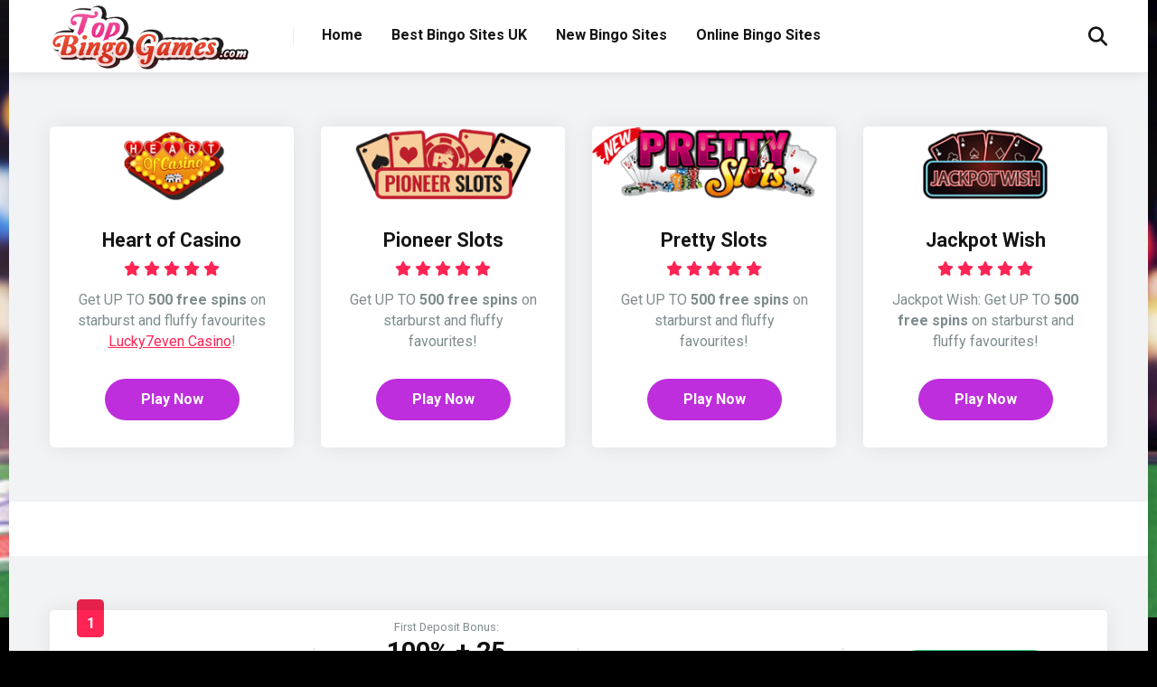

--- FILE ---
content_type: text/html; charset=utf-8
request_url: https://www.topbingogames.com/
body_size: 6704
content:
<!DOCTYPE html>
<html lang="en-US"><head><meta charset="utf-8"/>
<meta content="IE=edge" http-equiv="X-UA-Compatible"/>
<meta content="width=device-width, initial-scale=1.0, maximum-scale=1.0, minimum-scale=1.0, user-scalable=no" id="viewport" name="viewport"/>
<title>Top Bingo Sites UK | Best Bingo Sites | New Bingo Sites</title>

<meta content="Top bingo games- Visit here for latest and updated bingo offers with full entertainment bingo games" name="description"/>


<link href="./" rel="canonical"/>



<link href="//fonts.googleapis.com" rel="dns-prefetch"/>

<link href="//netdna.bootstrapcdn" rel="dns-prefetch"/>

<link href="/feed/" rel="alternate" title="Top Bingo Games UK » Feed" type="application/rss+xml"/>

<style type="text/css">
img.wp-smiley,
img.emoji {
	display: inline !important;
	border: none !important;
	box-shadow: none !important;
	height: 1em !important;
	width: 1em !important;
	margin: 0 .07em !important;
	vertical-align: -0.1em !important;
	background: none !important;
	padding: 0 !important;
}
</style>
<link href="wp-includes/css/dist/block-library/style.min.css" id="wp-block-library-css" media="all" rel="stylesheet" type="text/css"/>
<link href="wp-content/plugins/accesspress-social-share/css/font-awesome.min.css" id="apss-font-awesome-four-css" media="all" rel="stylesheet" type="text/css"/>
<link href="wp-content/plugins/accesspress-social-share/css/frontend.css" id="apss-frontend-css-css" media="all" rel="stylesheet" type="text/css"/>
<link href="//fonts.googleapis.com/css?family=Open+Sans&amp;ver=5.4.9" id="apss-font-opensans-css" media="all" rel="stylesheet" type="text/css"/>
<link href="wp-content/plugins/author-hreview/style/style.css" id="myStyleSheets-css" media="all" rel="stylesheet" type="text/css"/>
<link href="//fonts.googleapis.com/css?family=Roboto%3A300%2C400%2C700%2C900&amp;ver=3.0.1" id="mercury-fonts-css" media="all" rel="stylesheet" type="text/css"/>
<link href="#" id="font-awesome-free-css" media="all" rel="stylesheet" type="text/css"/>
<link href="wp-content/themes/mercury/css/owl.carousel.min.css" id="owl-carousel-css" media="all" rel="stylesheet" type="text/css"/>
<link href="wp-content/themes/mercury/css/animate.css" id="owl-carousel-animate-css" media="all" rel="stylesheet" type="text/css"/>
<link href="wp-content/themes/mercury/style.css" id="mercury-style-css" media="all" rel="stylesheet" type="text/css"/>
<style id="mercury-style-inline-css" type="text/css">


/* Main Color */

.has-mercury-main-color,
.home-page .textwidget a:hover,
.space-header-2-top-soc a:hover,
.space-header-menu ul.main-menu li a:hover,
.space-header-menu ul.main-menu li:hover a,
.space-header-2-nav ul.main-menu li a:hover,
.space-header-2-nav ul.main-menu li:hover a,
.space-page-content a:hover,
.space-comments-form-box p.comment-notes span.required,
form.comment-form p.comment-notes span.required {
	color: #be2edd;
}

input[type="submit"],
.has-mercury-main-background-color,
.space-block-title span:after,
.space-widget-title span:after,
.space-companies-archive-item-button a,
.space-companies-sidebar-item-button a,
.space-casinos-3-archive-item-count,
.space-games-archive-item-button a,
.space-games-sidebar-item-button a,
.space-aces-single-bonus-info-button-ins a,
.space-bonuses-archive-item-button a,
.home-page .widget_mc4wp_form_widget .space-widget-title::after,
.space-content-section .widget_mc4wp_form_widget .space-widget-title::after {
	background-color: #be2edd;
}

.space-header-menu ul.main-menu li a:hover,
.space-header-menu ul.main-menu li:hover a,
.space-header-2-nav ul.main-menu li a:hover,
.space-header-2-nav ul.main-menu li:hover a {
	border-bottom: 2px solid #be2edd;
}
.space-header-2-top-soc a:hover {
	border: 1px solid #be2edd;
}

/* Second Color */

.has-mercury-second-color,
.space-page-content a,
.space-page-content ul li:before,
.home-page .textwidget ul li:before,
.space-widget ul li a:hover,
.home-page .textwidget a,
#recentcomments li a:hover,
#recentcomments li span.comment-author-link a:hover,
h3.comment-reply-title small a,
.space-companies-sidebar-2-item-desc a,
.space-companies-sidebar-item-title p a,
.space-companies-archive-item-short-desc a,
.space-companies-2-archive-item-desc a,
.space-casinos-3-archive-item-terms-ins a,
.space-casino-content-info a,
.space-casino-content-short-desc a,
.space-casino-content-rating-stars i,
.space-casino-content-rating-overall .star-rating .star,
.space-companies-archive-item-rating .star-rating .star,
.space-casino-content-logo-stars i,
.space-casino-content-logo-stars .star-rating .star,
.space-companies-2-archive-item-rating .star-rating .star,
.space-casinos-3-archive-item-rating-box .star-rating .star,
.space-casinos-4-archive-item-title .star-rating .star,
.space-companies-sidebar-2-item-rating .star-rating .star,
.space-comments-list-item-date a.comment-reply-link,
.space-categories-list-box ul li a,
#scrolltop,
.widget_mc4wp_form_widget .mc4wp-response a,
.space-header-height.dark .space-header-menu ul.main-menu li a:hover,
.space-header-height.dark .space-header-menu ul.main-menu li:hover a,
.space-header-2-height.dark .space-header-2-nav ul.main-menu li a:hover,
.space-header-2-height.dark .space-header-2-nav ul.main-menu li:hover a,
.space-header-2-height.dark .space-header-2-top-soc a:hover {
	color: #ff2453;
}

.space-title-box-category a,
.has-mercury-second-background-color,
.space-news-2-small-item-img-category a,
.space-news-2-item-big-box-category span,
.space-block-title span:before,
.space-widget-title span:before,
.space-news-4-item.small-news-block .space-news-4-item-img-category a,
.space-news-4-item.big-news-block .space-news-4-item-top-category span,
.space-news-6-item-top-category span,
.space-news-7-item-category span,
.space-news-3-item-img-category a,
.space-news-8-item-title-category span,
.space-news-9-item-info-category span,
.space-archive-loop-item-img-category a,
.space-casinos-3-archive-item:first-child .space-casinos-3-archive-item-count,
.space-single-bonus.space-dark-style .space-aces-single-bonus-info-button-ins a,
.space-bonuses-archive-item.space-dark-style .space-bonuses-archive-item-button a,
nav.pagination a,
nav.comments-pagination a,
nav.pagination-post a span.page-number,
.widget_tag_cloud a,
.space-footer-top-soc a:hover,
.home-page .widget_mc4wp_form_widget .mc4wp-form-fields .space-subscribe-filds button,
.space-content-section .widget_mc4wp_form_widget .mc4wp-form-fields .space-subscribe-filds button {
	background-color: #ff2453;
}

.space-footer-top-soc a:hover,
.space-header-2-height.dark .space-header-2-top-soc a:hover,
.space-categories-list-box ul li a {
	border: 1px solid #ff2453;
}

.space-header-height.dark .space-header-menu ul.main-menu li a:hover,
.space-header-height.dark .space-header-menu ul.main-menu li:hover a,
.space-header-2-height.dark .space-header-2-nav ul.main-menu li a:hover,
.space-header-2-height.dark .space-header-2-nav ul.main-menu li:hover a {
	border-bottom: 2px solid #ff2453;
}
</style>
<link href="wp-content/themes/mercury/css/media.css" id="mercury-media-css" media="all" rel="stylesheet" type="text/css"/>
<link href="//netdna.bootstrapcdn/font-awesome/3.2.1/css/font-awesome.min.css?ver=1.3.9" id="fontawesome-css" media="all" rel="stylesheet" type="text/css"/>

<link href="wp-content/plugins/add-to-any/addtoany.min.css" id="addtoany-css" media="all" rel="stylesheet" type="text/css"/>
<style>
			/* Accessible for screen readers but hidden from view */
			.fa-hidden { position:absolute; left:-10000px; top:auto; width:1px; height:1px; overflow:hidden; }
			.rtl .fa-hidden { left:10000px; }
			.fa-showtext { margin-right: 5px; }
		</style>
<script src="wp-includes/js/jquery/jquery.js" type="text/javascript"></script>
<script src="wp-includes/js/jquery/jquery-migrate.min.js" type="text/javascript"></script>
<script src="wp-content/plugins/add-to-any/addtoany.min.js" type="text/javascript"></script>
<link href="wp-json/" rel="https://api.w.org/"/>
<link href="xmlrpc_rsd.html" rel="EditURI" title="RSD" type="application/rsd+xml"/>
<link href="wp-includes/wlwmanifest.xml" rel="wlwmanifest" type="application/wlwmanifest+xml"/>

<link href="./" rel="shortlink"/>
<link href="wp-json/oembed/1.0/embed/index_url_https_3A_2F_2Fwww_topbingoga.html" rel="alternate" type="application/json+oembed"/>
<link href="wp-json/oembed/1.0/embed/index_url_https_3A_2F_2Fwww_topbingoga.html" rel="alternate" type="text/xml+oembed"/>

<meta content="#222222" name="theme-color"/>
<meta content="#222222" name="msapplication-navbutton-color"/>
<meta content="#222222" name="apple-mobile-web-app-status-bar-style"/>
<style id="custom-background-css" type="text/css">
body.custom-background { background-color: #000000; background-image: url("wp-content/uploads/2019/07/top-bingo.png"); background-position: left top; background-size: contain; background-repeat: no-repeat; background-attachment: fixed; }
</style>
<link href="wp-content/uploads/2016/11/logo-150x106.png" rel="icon" sizes="32x32"/>
<link href="wp-content/uploads/2016/11/logo.png" rel="icon" sizes="192x192"/>
<link href="wp-content/uploads/2016/11/logo.png" rel="apple-touch-icon"/>
<meta content="https://topbingogames.com/wp-content/uploads/2016/11/logo.png" name="msapplication-TileImage"/>
<link rel="stylesheet" href="https://cdnjs.cloudflare.com/ajax/libs/font-awesome/6.5.0/css/all.min.css">

</head>
<body class="home page-template-default page page-id-1525 custom-background wp-custom-logo">
<div class="space-box relative enabled">

<div class="space-header-height relative">
<div class="space-header-wrap space-header-float relative">
<div class="space-header relative">
<div class="space-header-ins space-wrapper relative">
<div class="space-header-logo box-25 left relative">
<div class="space-header-logo-ins relative">
<a href="./" title="Top Bingo Games UK"><img alt="Top Bingo Games UK" src="wp-content/uploads/2016/11/logo.png"/></a> </div>
</div>
<div class="space-header-menu box-75 left relative">
<ul class="main-menu" id="menu-home"><li class="menu-item menu-item-type-post_type menu-item-object-page menu-item-home current-menu-item page_item page-item-1525 current_page_item menu-item-1526" id="menu-item-1526"><a aria-current="page" href="./">Home</a></li>
<li class="menu-item menu-item-type-post_type menu-item-object-page menu-item-11" id="menu-item-11"><a href="best-bingo-sites-uk/index.html">Best Bingo Sites UK</a></li>
<li class="menu-item menu-item-type-post_type menu-item-object-page menu-item-12" id="menu-item-12"><a href="new-bingo-sites/index.html">New Bingo Sites</a></li>
<li class="menu-item menu-item-type-post_type menu-item-object-page menu-item-13" id="menu-item-13"><a href="online-bingo-sites/index.html">Online Bingo Sites</a></li>
</ul> <div class="space-header-search absolute">
<i class="fas fa-search desktop-search-button"></i>
</div>
<div class="space-mobile-menu-icon absolute">
<div></div>
<div></div>
<div></div>
</div>
</div>
</div>
</div>
</div>
</div>
<div class="space-header-search-block fixed">
<div class="space-header-search-block-ins absolute">
<form action="/" class="space-default-search-form" method="get" role="search">
<input name="s" placeholder="Enter keyword..." type="search" value=""/>
</form> </div>
<div class="space-close-icon desktop-search-close-button absolute">
<div class="to-right absolute"></div>
<div class="to-left absolute"></div>
</div>
</div>

<div class="space-page-body home-page relative">
<div class="space-companies-home-widget homepage-block box-100 relative">
<div class="space-companies-home-widget-ins space-page-wrapper relative">
<div class="space-companies-archive-items box-100 relative">
<div class="space-companies-archive-item box-25 relative">
<div class="space-companies-archive-item-ins relative">
<div class="space-companies-archive-item-big-img text-center relative">
<a href="casino/heart-of-casino/index.html" title="Heart of Casino">
<img alt="Heart of Casino" src="wp-content/uploads/2020/02/heartofcasino.png"/>
</a>
</div>
<div class="space-companies-archive-item-wrap text-center relative big">
<div class="space-companies-archive-item-title relative">
<a href="casino/heart-of-casino/index.html" title="Heart of Casino">Heart of Casino</a>
</div>
<div class="space-companies-archive-item-rating relative">
<div class="star-rating"><span class="screen-reader-text">5.0 rating</span><div aria-hidden="true" class="star star-full"></div><div aria-hidden="true" class="star star-full"></div><div aria-hidden="true" class="star star-full"></div><div aria-hidden="true" class="star star-full"></div><div aria-hidden="true" class="star star-full"></div></div> </div>
<div class="space-companies-archive-item-short-desc relative">
								Get UP TO <strong>500 free spins</strong> on  starburst and fluffy favourites <a href="https://lucky7even-casino-online.com/" title="Lucky7even Casino">Lucky7even Casino</a>!							</div>
<div class="space-companies-archive-item-button relative">
<a href="#" target="_blank" title="Play Now">Play Now</a>
</div>
</div>
</div>
</div>
<div class="space-companies-archive-item box-25 relative">
<div class="space-companies-archive-item-ins relative">
<div class="space-companies-archive-item-big-img text-center relative">
<a href="casino/pioneer-slots/index.html" title="Pioneer Slots">
<img alt="Pioneer Slots" src="wp-content/uploads/2018/10/PioneerSlots.png"/>
</a>
</div>
<div class="space-companies-archive-item-wrap text-center relative big">
<div class="space-companies-archive-item-title relative">
<a href="casino/pioneer-slots/index.html" title="Pioneer Slots">Pioneer Slots</a>
</div>
<div class="space-companies-archive-item-rating relative">
<div class="star-rating"><span class="screen-reader-text">5.0 rating</span><div aria-hidden="true" class="star star-full"></div><div aria-hidden="true" class="star star-full"></div><div aria-hidden="true" class="star star-full"></div><div aria-hidden="true" class="star star-full"></div><div aria-hidden="true" class="star star-full"></div></div> </div>
<div class="space-companies-archive-item-short-desc relative">
								Get UP TO <strong>500 free spins</strong> on  starburst and fluffy favourites!							</div>
<div class="space-companies-archive-item-button relative">
<a href="#" target="_blank" title="Play Now">Play Now</a>
</div>
</div>
</div>
</div>
<div class="space-companies-archive-item box-25 relative">
<div class="space-companies-archive-item-ins relative">
<div class="space-companies-archive-item-big-img text-center relative">
<a href="casino/pretty-slots/index.html" title="Pretty Slots">
<img alt="Pretty Slots" src="wp-content/uploads/2018/10/prettyslots.png"/>
</a>
</div>
<div class="space-companies-archive-item-wrap text-center relative big">
<div class="space-companies-archive-item-title relative">
<a href="casino/pretty-slots/index.html" title="Pretty Slots">Pretty Slots</a>
</div>
<div class="space-companies-archive-item-rating relative">
<div class="star-rating"><span class="screen-reader-text">5.0 rating</span><div aria-hidden="true" class="star star-full"></div><div aria-hidden="true" class="star star-full"></div><div aria-hidden="true" class="star star-full"></div><div aria-hidden="true" class="star star-full"></div><div aria-hidden="true" class="star star-full"></div></div> </div>
<div class="space-companies-archive-item-short-desc relative">
								Get UP TO <strong>500 free spins</strong> on  starburst and fluffy favourites!							</div>
<div class="space-companies-archive-item-button relative">
<a href="#" target="_blank" title="Play Now">Play Now</a>
</div>
</div>
</div>
</div>
<div class="space-companies-archive-item box-25 relative">
<div class="space-companies-archive-item-ins relative">
<div class="space-companies-archive-item-big-img text-center relative">
<a href="casino/jackpot-wish-casino/index.html" title="Jackpot Wish">
<img alt="Jackpot Wish" src="wp-content/uploads/2018/10/jackpotwish.png"/>
</a>
</div>
<div class="space-companies-archive-item-wrap text-center relative big">
<div class="space-companies-archive-item-title relative">
<a href="casino/jackpot-wish-casino/index.html" title="Jackpot Wish">Jackpot Wish</a>
</div>
<div class="space-companies-archive-item-rating relative">
<div class="star-rating"><span class="screen-reader-text">5.0 rating</span><div aria-hidden="true" class="star star-full"></div><div aria-hidden="true" class="star star-full"></div><div aria-hidden="true" class="star star-full"></div><div aria-hidden="true" class="star star-full"></div><div aria-hidden="true" class="star star-full"></div></div> </div>
<div class="space-companies-archive-item-short-desc relative">
								Jackpot Wish: Get UP TO <strong>500 free spins</strong> on  starburst and fluffy favourites!							</div>
<div class="space-companies-archive-item-button relative">
<a href="#" target="_blank" title="Play Now">Play Now</a>
</div>
</div>
</div>
</div>
</div>
</div>
</div>
<div class="space-casinos-home-3-widget homepage-block box-100 relative">
<div class="space-casinos-home-3-widget-ins space-page-wrapper relative">
<div class="space-casinos-3-archive-items box-100 relative">
<div class="space-casinos-3-archive-item box-100 relative">
<div class="space-casinos-3-archive-item-ins relative">
<div class="space-casinos-3-archive-item-logo box-25 relative">
<div class="space-casinos-3-archive-item-logo-ins box-100 text-center relative">
<a href="casino/kingdom-ace-casino/index.html" title="Kingdom Ace">
<img alt="Kingdom Ace" src="wp-content/uploads/2018/10/kingdomace-260x80.png"/>
</a>
</div>
<div class="space-casinos-3-archive-item-count absolute">
<span>1</span>
</div>
</div>
<div class="space-casinos-3-archive-item-terms box-25 relative">
<div class="space-casinos-3-archive-item-terms-ins box-100 text-center relative">
							First Deposit Bonus:<br/> <strong>100% + 25</strong><br/> <span>Free Spins on Starburst</span><br/>							* New customers only. Get 100% up to £/$/€200 + 25 Free Spins on Fluffy Favourites.							</div>
</div>
<div class="space-casinos-3-archive-item-rating box-25 relative">
<div class="space-casinos-3-archive-item-rating-ins box-100 text-center relative">
<div class="space-casinos-3-archive-item-rating-box relative">
<div class="star-rating"><span class="screen-reader-text">5.0 rating</span><div aria-hidden="true" class="star star-full"></div><div aria-hidden="true" class="star star-full"></div><div aria-hidden="true" class="star star-full"></div><div aria-hidden="true" class="star star-full"></div><div aria-hidden="true" class="star star-full"></div></div> <span>5.0</span>
</div>
</div>
</div>
<div class="space-casinos-3-archive-item-button box-25 relative">
<div class="space-casinos-3-archive-item-button-ins box-100 text-center relative">
<a href="#" target="_blank" title="Play Now"><i class="fas fa-check-circle"></i> Play Now</a>
</div>
</div>
</div>
</div>
<div class="space-casinos-3-archive-item box-100 relative">
<div class="space-casinos-3-archive-item-ins relative">
<div class="space-casinos-3-archive-item-logo box-25 relative">
<div class="space-casinos-3-archive-item-logo-ins box-100 text-center relative">
<a href="casino/iconic-bingo/index.html" title="Iconic Bingo">
<img alt="Iconic Bingo" src="wp-content/uploads/2018/10/iconicbingo-260x80.png"/>
</a>
</div>
<div class="space-casinos-3-archive-item-count absolute">
<span>2</span>
</div>
</div>
<div class="space-casinos-3-archive-item-terms box-25 relative">
<div class="space-casinos-3-archive-item-terms-ins box-100 text-center relative">
							First Deposit Bonus :<br/> <strong>400% + 25</strong><br/><span>Free Spins Upon 1st Deposit</span><br/>* New customers only. Get 400% up to £80 + 25 Free Spins upon 1st deposit.							</div>
</div>
<div class="space-casinos-3-archive-item-rating box-25 relative">
<div class="space-casinos-3-archive-item-rating-ins box-100 text-center relative">
<div class="space-casinos-3-archive-item-rating-box relative">
<div class="star-rating"><span class="screen-reader-text">5.0 rating</span><div aria-hidden="true" class="star star-full"></div><div aria-hidden="true" class="star star-full"></div><div aria-hidden="true" class="star star-full"></div><div aria-hidden="true" class="star star-full"></div><div aria-hidden="true" class="star star-full"></div></div> <span>5.0</span>
</div>
</div>
</div>
<div class="space-casinos-3-archive-item-button box-25 relative">
<div class="space-casinos-3-archive-item-button-ins box-100 text-center relative">
<a href="#" target="_blank" title="Play Now"><i class="fas fa-check-circle"></i> Play Now</a>
</div>
</div>
</div>
</div>
<div class="space-casinos-3-archive-item box-100 relative">
<div class="space-casinos-3-archive-item-ins relative">
<div class="space-casinos-3-archive-item-logo box-25 relative">
<div class="space-casinos-3-archive-item-logo-ins box-100 text-center relative">
<a href="casino/quid-slots/index.html" title="Quid Slots">
<img alt="Quid Slots" src="wp-content/uploads/2018/10/quidslots-260x80.png"/>
</a>
</div>
<div class="space-casinos-3-archive-item-count absolute">
<span>3</span>
</div>
</div>
<div class="space-casinos-3-archive-item-terms box-25 relative">
<div class="space-casinos-3-archive-item-terms-ins box-100 text-center relative">
							First Deposit Bonus:<br/> <strong>100% + 25</strong><br/> <span>Free Spins on Starburst</span><br/>							* New customers only. Get 100% up to £/$/€200 + 25 Free Spins on Starburst.							</div>
</div>
<div class="space-casinos-3-archive-item-rating box-25 relative">
<div class="space-casinos-3-archive-item-rating-ins box-100 text-center relative">
<div class="space-casinos-3-archive-item-rating-box relative">
<div class="star-rating"><span class="screen-reader-text">5.0 rating</span><div aria-hidden="true" class="star star-full"></div><div aria-hidden="true" class="star star-full"></div><div aria-hidden="true" class="star star-full"></div><div aria-hidden="true" class="star star-full"></div><div aria-hidden="true" class="star star-full"></div></div> <span>5.0</span>
</div>
</div>
</div>
<div class="space-casinos-3-archive-item-button box-25 relative">
<div class="space-casinos-3-archive-item-button-ins box-100 text-center relative">
<a href="#" target="_blank" title="Play Now"><i class="fas fa-check-circle"></i> Play Now</a>
</div>
</div>
</div>
</div>
<div class="space-casinos-3-archive-item box-100 relative">
<div class="space-casinos-3-archive-item-ins relative">
<div class="space-casinos-3-archive-item-logo box-25 relative">
<div class="space-casinos-3-archive-item-logo-ins box-100 text-center relative">
<a href="casino/divine-slots/index.html" title="Divine Slots">
<img alt="Divine Slots" src="wp-content/uploads/2018/10/divineslots-260x80.png"/>
</a>
</div>
<div class="space-casinos-3-archive-item-count absolute">
<span>4</span>
</div>
</div>
<div class="space-casinos-3-archive-item-terms box-25 relative">
<div class="space-casinos-3-archive-item-terms-ins box-100 text-center relative">
							First Deposit Bonus:<br/> <strong>UP TO 500</strong><br/> <span>Free Spins on Starburst</span><br/>							* New customers only. Get 500 Free Spins on Starburst and Fluffy Favourites!.							</div>
</div>
<div class="space-casinos-3-archive-item-rating box-25 relative">
<div class="space-casinos-3-archive-item-rating-ins box-100 text-center relative">
<div class="space-casinos-3-archive-item-rating-box relative">
<div class="star-rating"><span class="screen-reader-text">5.0 rating</span><div aria-hidden="true" class="star star-full"></div><div aria-hidden="true" class="star star-full"></div><div aria-hidden="true" class="star star-full"></div><div aria-hidden="true" class="star star-full"></div><div aria-hidden="true" class="star star-full"></div></div> <span>5.0</span>
</div>
</div>
</div>
<div class="space-casinos-3-archive-item-button box-25 relative">
<div class="space-casinos-3-archive-item-button-ins box-100 text-center relative">
<a href="#" target="_blank" title="Play Now"><i class="fas fa-check-circle"></i> Play Now</a>
</div>
</div>
</div>
</div>
<div class="space-casinos-3-archive-item box-100 relative">
<div class="space-casinos-3-archive-item-ins relative">
<div class="space-casinos-3-archive-item-logo box-25 relative">
<div class="space-casinos-3-archive-item-logo-ins box-100 text-center relative">
<a href="casino/heart-of-casino/index.html" title="Heart of Casino">
<img alt="Heart of Casino" src="wp-content/uploads/2020/02/heartofcasino-260x80.png"/>
</a>
</div>
<div class="space-casinos-3-archive-item-count absolute">
<span>5</span>
</div>
</div>
<div class="space-casinos-3-archive-item-terms box-25 relative">
<div class="space-casinos-3-archive-item-terms-ins box-100 text-center relative">
							First Deposit Bonus:<br/> <strong>UP TO 500</strong><br/> <span>Free Spins on Starburst</span><br/>							* New customers only. Get 500 Free Spins on Starburst and Fluffy Favourites!.							</div>
</div>
<div class="space-casinos-3-archive-item-rating box-25 relative">
<div class="space-casinos-3-archive-item-rating-ins box-100 text-center relative">
<div class="space-casinos-3-archive-item-rating-box relative">
<div class="star-rating"><span class="screen-reader-text">5.0 rating</span><div aria-hidden="true" class="star star-full"></div><div aria-hidden="true" class="star star-full"></div><div aria-hidden="true" class="star star-full"></div><div aria-hidden="true" class="star star-full"></div><div aria-hidden="true" class="star star-full"></div></div> <span>5.0</span>
</div>
</div>
</div>
<div class="space-casinos-3-archive-item-button box-25 relative">
<div class="space-casinos-3-archive-item-button-ins box-100 text-center relative">
<a href="#" target="_blank" title="Play Now"><i class="fas fa-check-circle"></i> Play Now</a>
</div>
</div>
</div>
</div>
<div class="space-casinos-3-archive-item box-100 relative">
<div class="space-casinos-3-archive-item-ins relative">
<div class="space-casinos-3-archive-item-logo box-25 relative">
<div class="space-casinos-3-archive-item-logo-ins box-100 text-center relative">
<a href="casino/delicious-slots/index.html" title="Delicious Slots">
<img alt="Delicious Slots" src="wp-content/uploads/2018/10/deliciousslots-260x80.png"/>
</a>
</div>
<div class="space-casinos-3-archive-item-count absolute">
<span>6</span>
</div>
</div>
<div class="space-casinos-3-archive-item-terms box-25 relative">
<div class="space-casinos-3-archive-item-terms-ins box-100 text-center relative">
							First Deposit Bonus:<br/> <strong>UP TO 500</strong><br/> <span>Free Spins on Starburst</span><br/>							* New customers only. Get 500 Free Spins on Starburst and Fluffy Favourites!.							</div>
</div>
<div class="space-casinos-3-archive-item-rating box-25 relative">
<div class="space-casinos-3-archive-item-rating-ins box-100 text-center relative">
<div class="space-casinos-3-archive-item-rating-box relative">
<div class="star-rating"><span class="screen-reader-text">5.0 rating</span><div aria-hidden="true" class="star star-full"></div><div aria-hidden="true" class="star star-full"></div><div aria-hidden="true" class="star star-full"></div><div aria-hidden="true" class="star star-full"></div><div aria-hidden="true" class="star star-full"></div></div> <span>5.0</span>
</div>
</div>
</div>
<div class="space-casinos-3-archive-item-button box-25 relative">
<div class="space-casinos-3-archive-item-button-ins box-100 text-center relative">
<a href="#" target="_blank" title="Play Now"><i class="fas fa-check-circle"></i> Play Now</a>
</div>
</div>
</div>
</div>
<div class="space-casinos-3-archive-item box-100 relative">
<div class="space-casinos-3-archive-item-ins relative">
<div class="space-casinos-3-archive-item-logo box-25 relative">
<div class="space-casinos-3-archive-item-logo-ins box-100 text-center relative">
<a href="casino/quid-bingo/index.html" title="Quid Bingo">
<img alt="Quid Bingo" src="wp-content/uploads/2018/10/quidbingo-260x80.png"/>
</a>
</div>
<div class="space-casinos-3-archive-item-count absolute">
<span>7</span>
</div>
</div>
<div class="space-casinos-3-archive-item-terms box-25 relative">
<div class="space-casinos-3-archive-item-terms-ins box-100 text-center relative">
							First Deposit Bonus :<br/> <strong>300% + 25</strong><br/><span>Free Spins on Irish Luck Slot Game</span><br/>* New customers only. Get 300% up to £60 + 25 Free Spins upon 1st deposit.							</div>
</div>
<div class="space-casinos-3-archive-item-rating box-25 relative">
<div class="space-casinos-3-archive-item-rating-ins box-100 text-center relative">
<div class="space-casinos-3-archive-item-rating-box relative">
<div class="star-rating"><span class="screen-reader-text">5.0 rating</span><div aria-hidden="true" class="star star-full"></div><div aria-hidden="true" class="star star-full"></div><div aria-hidden="true" class="star star-full"></div><div aria-hidden="true" class="star star-full"></div><div aria-hidden="true" class="star star-full"></div></div> <span>5.0</span>
</div>
</div>
</div>
<div class="space-casinos-3-archive-item-button box-25 relative">
<div class="space-casinos-3-archive-item-button-ins box-100 text-center relative">
<a href="#" target="_blank" title="Play Now"><i class="fas fa-check-circle"></i> Play Now</a>
</div>
</div>
</div>
</div>
<div class="space-casinos-3-archive-item box-100 relative">
<div class="space-casinos-3-archive-item-ins relative">
<div class="space-casinos-3-archive-item-logo box-25 relative">
<div class="space-casinos-3-archive-item-logo-ins box-100 text-center relative">
<a href="casino/well-done-slots/index.html" title="Well Done Slots">
<img alt="Well Done Slots" src="wp-content/uploads/2018/10/welldoneslots-260x80.png"/>
</a>
</div>
<div class="space-casinos-3-archive-item-count absolute">
<span>8</span>
</div>
</div>
<div class="space-casinos-3-archive-item-terms box-25 relative">
<div class="space-casinos-3-archive-item-terms-ins box-100 text-center relative">
							First Deposit Bonus:<br/> <strong>UP TO 500</strong><br/> <span>Free Spins on Starburst</span><br/>							* New customers only. Get 500 Free Spins on Starburst and Fluffy Favourites!.							</div>
</div>
<div class="space-casinos-3-archive-item-rating box-25 relative">
<div class="space-casinos-3-archive-item-rating-ins box-100 text-center relative">
<div class="space-casinos-3-archive-item-rating-box relative">
<div class="star-rating"><span class="screen-reader-text">5.0 rating</span><div aria-hidden="true" class="star star-full"></div><div aria-hidden="true" class="star star-full"></div><div aria-hidden="true" class="star star-full"></div><div aria-hidden="true" class="star star-full"></div><div aria-hidden="true" class="star star-full"></div></div> <span>5.0</span>
</div>
</div>
</div>
<div class="space-casinos-3-archive-item-button box-25 relative">
<div class="space-casinos-3-archive-item-button-ins box-100 text-center relative">
<a href="#" target="_blank" title="Play Now"><i class="fas fa-check-circle"></i> Play Now</a>
</div>
</div>
</div>
</div>
<div class="space-casinos-3-archive-item box-100 relative">
<div class="space-casinos-3-archive-item-ins relative">
<div class="space-casinos-3-archive-item-logo box-25 relative">
<div class="space-casinos-3-archive-item-logo-ins box-100 text-center relative">
<a href="casino/lady-love-bingo/index.html" title="Lady Love Bingo">
<img alt="Lady Love Bingo" src="wp-content/uploads/2018/10/ladylovebingo-260x80.png"/>
</a>
</div>
<div class="space-casinos-3-archive-item-count absolute">
<span>9</span>
</div>
</div>
<div class="space-casinos-3-archive-item-terms box-25 relative">
<div class="space-casinos-3-archive-item-terms-ins box-100 text-center relative">
							First Deposit Bonus:<br/> <strong>UP TO 500</strong><br/> <span>Free Spins on Fluffy Favourites</span><br/>							* New customers only. Get 500 Free Spins on Starburst and Fluffy Favourites!.							</div>
</div>
<div class="space-casinos-3-archive-item-rating box-25 relative">
<div class="space-casinos-3-archive-item-rating-ins box-100 text-center relative">
<div class="space-casinos-3-archive-item-rating-box relative">
<div class="star-rating"><span class="screen-reader-text">5.0 rating</span><div aria-hidden="true" class="star star-full"></div><div aria-hidden="true" class="star star-full"></div><div aria-hidden="true" class="star star-full"></div><div aria-hidden="true" class="star star-full"></div><div aria-hidden="true" class="star star-full"></div></div> <span>5.0</span>
</div>
</div>
</div>
<div class="space-casinos-3-archive-item-button box-25 relative">
<div class="space-casinos-3-archive-item-button-ins box-100 text-center relative">
<a href="#" target="_blank" title="Play Now"><i class="fas fa-check-circle"></i> Play Now</a>
</div>
</div>
</div>
</div>
<div class="space-casinos-3-archive-item box-100 relative">
<div class="space-casinos-3-archive-item-ins relative">
<div class="space-casinos-3-archive-item-logo box-25 relative">
<div class="space-casinos-3-archive-item-logo-ins box-100 text-center relative">
<a href="casino/loyal-slots/index.html" title="Loyal Slots">
<img alt="Loyal Slots" src="wp-content/uploads/2018/10/loyalslots-260x80.png"/>
</a>
</div>
<div class="space-casinos-3-archive-item-count absolute">
<span>10</span>
</div>
</div>
<div class="space-casinos-3-archive-item-terms box-25 relative">
<div class="space-casinos-3-archive-item-terms-ins box-100 text-center relative">
							First Deposit Bonus:<br/> <strong>100% + Free Spins</strong><br/> <span>upon 1st deposit</span><br/>							* New customers only. Get 100% up to £/$/€600 + Free Spins upon 1st deposit.							</div>
</div>
<div class="space-casinos-3-archive-item-rating box-25 relative">
<div class="space-casinos-3-archive-item-rating-ins box-100 text-center relative">
<div class="space-casinos-3-archive-item-rating-box relative">
<div class="star-rating"><span class="screen-reader-text">5.0 rating</span><div aria-hidden="true" class="star star-full"></div><div aria-hidden="true" class="star star-full"></div><div aria-hidden="true" class="star star-full"></div><div aria-hidden="true" class="star star-full"></div><div aria-hidden="true" class="star star-full"></div></div> <span>5.0</span>
</div>
</div>
</div>
<div class="space-casinos-3-archive-item-button box-25 relative">
<div class="space-casinos-3-archive-item-button-ins box-100 text-center relative">
<a href="#" target="_blank" title="Play Now"><i class="fas fa-check-circle"></i> Play Now</a>
</div>
</div>
</div>
</div>
<div class="space-casinos-3-archive-item box-100 relative">
<div class="space-casinos-3-archive-item-ins relative">
<div class="space-casinos-3-archive-item-logo box-25 relative">
<div class="space-casinos-3-archive-item-logo-ins box-100 text-center relative">
<a href="casino/jackpot-wish-casino/index.html" title="Jackpot Wish">
<img alt="Jackpot Wish" src="wp-content/uploads/2018/10/jackpotwish-260x80.png"/>
</a>
</div>
<div class="space-casinos-3-archive-item-count absolute">
<span>11</span>
</div>
</div>
<div class="space-casinos-3-archive-item-terms box-25 relative">
<div class="space-casinos-3-archive-item-terms-ins box-100 text-center relative">
							First Deposit Bonus:<br/> <strong>UP TO 500</strong><br/> <span>Free Spins on Starburst</span><br/>							* New customers only. Get 500 Free Spins on Starburst and Fluffy Favourites!.							</div>
</div>
<div class="space-casinos-3-archive-item-rating box-25 relative">
<div class="space-casinos-3-archive-item-rating-ins box-100 text-center relative">
<div class="space-casinos-3-archive-item-rating-box relative">
<div class="star-rating"><span class="screen-reader-text">5.0 rating</span><div aria-hidden="true" class="star star-full"></div><div aria-hidden="true" class="star star-full"></div><div aria-hidden="true" class="star star-full"></div><div aria-hidden="true" class="star star-full"></div><div aria-hidden="true" class="star star-full"></div></div> <span>5.0</span>
</div>
</div>
</div>
<div class="space-casinos-3-archive-item-button box-25 relative">
<div class="space-casinos-3-archive-item-button-ins box-100 text-center relative">
<a href="#" target="_blank" title="Play Now"><i class="fas fa-check-circle"></i> Play Now</a>
</div>
</div>
</div>
</div>
<div class="space-casinos-3-archive-item box-100 relative">
<div class="space-casinos-3-archive-item-ins relative">
<div class="space-casinos-3-archive-item-logo box-25 relative">
<div class="space-casinos-3-archive-item-logo-ins box-100 text-center relative">
<a href="casino/pretty-slots/index.html" title="Pretty Slots">
<img alt="Pretty Slots" src="wp-content/uploads/2018/10/prettyslots-260x80.png"/>
</a>
</div>
<div class="space-casinos-3-archive-item-count absolute">
<span>12</span>
</div>
</div>
<div class="space-casinos-3-archive-item-terms box-25 relative">
<div class="space-casinos-3-archive-item-terms-ins box-100 text-center relative">
							First Deposit Bonus:<br/> <strong>UP TO 500</strong><br/> <span>Free Spins on Starburst</span><br/>							* New customers only. Get 500 Free Spins on Starburst and Fluffy Favourites!.							</div>
</div>
<div class="space-casinos-3-archive-item-rating box-25 relative">
<div class="space-casinos-3-archive-item-rating-ins box-100 text-center relative">
<div class="space-casinos-3-archive-item-rating-box relative">
<div class="star-rating"><span class="screen-reader-text">5.0 rating</span><div aria-hidden="true" class="star star-full"></div><div aria-hidden="true" class="star star-full"></div><div aria-hidden="true" class="star star-full"></div><div aria-hidden="true" class="star star-full"></div><div aria-hidden="true" class="star star-full"></div></div> <span>5.0</span>
</div>
</div>
</div>
<div class="space-casinos-3-archive-item-button box-25 relative">
<div class="space-casinos-3-archive-item-button-ins box-100 text-center relative">
<a href="#" target="_blank" title="Play Now"><i class="fas fa-check-circle"></i> Play Now</a>
</div>
</div>
</div>
</div>
</div>
</div>
</div>
<div class="space-news-8 homepage-block box-100 relative">
<div class="space-news-8-ins space-page-wrapper relative">
<div class="space-news-8-items box-100 relative owl-carousel">
<div class="space-news-8-item box-100 relative">
<div class="space-news-8-item-ins case-15 relative">
<div class="space-news-8-item-img relative">
<style type="text/css">
									.widget_8_img_450_600,
									.widget_8_img_737_556 {
										display: none !important;
									}
								@media screen and (max-width: 767px) and (min-width: 480px) {
									.widget_8_img {
										display: none !important;
									}
									.widget_8_img_737_556 {
										display: block !important;
									}
								}
								@media screen and (max-width: 479px) {
									.widget_8_img {
										display: none !important;
									}
									.widget_8_img_450_600 {
										display: block !important;
									}
								}
							</style>
<a href="are-domestic-casinos-games-online-always-the-superior-option/index.html" title="Are Domestic Casinos Games Online Always The Superior Option?">
<div class="space-news-8-item-img-ins">
<img alt="Are Domestic Casinos Games Online Always The Superior Option?" class="widget_8_img_450_600" src="wp-content/uploads/2020/08/top-online-bingo-games-1-450x600.jpg"/>
<img alt="Are Domestic Casinos Games Online Always The Superior Option?" class="widget_8_img_737_556" src="wp-content/uploads/2020/08/top-online-bingo-games-1-737x556.jpg"/>
<img alt="Are Domestic Casinos Games Online Always The Superior Option?" class="widget_8_img" src="wp-content/uploads/2020/08/top-online-bingo-games-1-1100x505.jpg"/>
<div class="space-overlay absolute"></div>
<div class="space-news-8-item-title absolute">
<div class="relative">
<div class="space-news-8-item-title-category relative">
<span>Best Bingo Offers UK</span> <span>Entertainment</span> <span>Top Bingo Sites</span> <span>Top Bingo Sites UK</span> </div>
<div class="space-news-8-item-title-box relative">
												Are Domestic Casinos Games Online Always The Superior Option?											</div>
<div class="space-news-8-item-title-meta relative">
<span><i class="far fa-clock"></i> March 18, 2025</span>
<span><i class="far fa-comment"></i> 0</span><span><i class="fas fa-eye"></i> 463</span> </div>
</div>
</div>
</div>
</a>
</div>
</div>
</div>
<div class="space-news-8-item box-100 relative">
<div class="space-news-8-item-ins case-15 relative">
<div class="space-news-8-item-img relative">
<style type="text/css">
									.widget_8_img_450_600,
									.widget_8_img_737_556 {
										display: none !important;
									}
								@media screen and (max-width: 767px) and (min-width: 480px) {
									.widget_8_img {
										display: none !important;
									}
									.widget_8_img_737_556 {
										display: block !important;
									}
								}
								@media screen and (max-width: 479px) {
									.widget_8_img {
										display: none !important;
									}
									.widget_8_img_450_600 {
										display: block !important;
									}
								}
							</style>
<a href="find-the-best-place-to-play-online-bingo-sites/index.html" title="Find the best place to play online bingo sites">
<div class="space-news-8-item-img-ins">
<img alt="Find the best place to play online bingo sites" class="widget_8_img_450_600" src="wp-content/uploads/2020/08/online-bingo-sites-450x442.png"/>
<img alt="Find the best place to play online bingo sites" class="widget_8_img_737_556" src="wp-content/uploads/2020/08/online-bingo-sites-737x442.png"/>
<img alt="Find the best place to play online bingo sites" class="widget_8_img" src="wp-content/uploads/2020/08/online-bingo-sites.png"/>
<div class="space-overlay absolute"></div>
<div class="space-news-8-item-title absolute">
<div class="relative">
<div class="space-news-8-item-title-category relative">
<span>All Bingo Sites UK</span> <span>New Casino Sites UK</span> <span>New Casino Sites UK 2025</span> <span>Slots</span> <span>Top Bingo Sites UK</span> </div>
<div class="space-news-8-item-title-box relative">
												Find the best place to play online bingo sites											</div>
<div class="space-news-8-item-title-meta relative">
<span><i class="far fa-clock"></i> March 12, 2025</span>
<span><i class="far fa-comment"></i> 0</span><span><i class="fas fa-eye"></i> 488</span> </div>
</div>
</div>
</div>
</a>
</div>
</div>
</div>
<div class="space-news-8-item box-100 relative">
<div class="space-news-8-item-ins case-15 relative">
<div class="space-news-8-item-img relative">
<style type="text/css">
									.widget_8_img_450_600,
									.widget_8_img_737_556 {
										display: none !important;
									}
								@media screen and (max-width: 767px) and (min-width: 480px) {
									.widget_8_img {
										display: none !important;
									}
									.widget_8_img_737_556 {
										display: block !important;
									}
								}
								@media screen and (max-width: 479px) {
									.widget_8_img {
										display: none !important;
									}
									.widget_8_img_450_600 {
										display: block !important;
									}
								}
							</style>
<a href="well-liked-game-present-choosing-bingo-sites-new/index.html" title="Well-liked game present choosing bingo sites new">
<div class="space-news-8-item-img-ins">
<img alt="Well-liked game present choosing bingo sites new" class="widget_8_img_450_600" src="wp-content/uploads/2020/07/bingo-sites-new-450x431.png"/>
<img alt="Well-liked game present choosing bingo sites new" class="widget_8_img_737_556" src="wp-content/uploads/2020/07/bingo-sites-new-737x431.png"/>
<img alt="Well-liked game present choosing bingo sites new" class="widget_8_img" src="wp-content/uploads/2020/07/bingo-sites-new.png"/>
<div class="space-overlay absolute"></div>
<div class="space-news-8-item-title absolute">
<div class="relative">
<div class="space-news-8-item-title-category relative">
<span>All Bingo Sites UK</span> <span>Best Bingo Sites UK</span> <span>New Bingo Sites</span> <span>New Bingo Sites UK</span> <span>New Casino Sites UK</span> <span>New Casino Sites UK 2025</span> <span>Top Bingo Sites UK</span> </div>
<div class="space-news-8-item-title-box relative">
												Well-liked game present choosing bingo sites new											</div>
<div class="space-news-8-item-title-meta relative">
<span><i class="far fa-clock"></i> March 10, 2025</span>
<span><i class="far fa-comment"></i> 0</span><span><i class="fas fa-eye"></i> 915</span> </div>
</div>
</div>
</div>
</a>
</div>
</div>
</div>
<div class="space-news-8-item box-100 relative">
<div class="space-news-8-item-ins case-15 relative">
<div class="space-news-8-item-img relative">
<style type="text/css">
									.widget_8_img_450_600,
									.widget_8_img_737_556 {
										display: none !important;
									}
								@media screen and (max-width: 767px) and (min-width: 480px) {
									.widget_8_img {
										display: none !important;
									}
									.widget_8_img_737_556 {
										display: block !important;
									}
								}
								@media screen and (max-width: 479px) {
									.widget_8_img {
										display: none !important;
									}
									.widget_8_img_450_600 {
										display: block !important;
									}
								}
							</style>
<a href="well-known-about-getoff-banks-casino/index.html" title="Well known about Getoff Banks Casino">
<div class="space-news-8-item-img-ins">
<img alt="Well known about Getoff Banks Casino" class="widget_8_img_450_600" src="wp-content/uploads/2020/07/mobile-online-slots-450x600.jpg"/>
<img alt="Well known about Getoff Banks Casino" class="widget_8_img_737_556" src="wp-content/uploads/2020/07/mobile-online-slots-737x556.jpg"/>
<img alt="Well known about Getoff Banks Casino" class="widget_8_img" src="wp-content/uploads/2020/07/mobile-online-slots-1133x505.jpg"/>
<div class="space-overlay absolute"></div>
<div class="space-news-8-item-title absolute">
<div class="relative">
<div class="space-news-8-item-title-category relative">
<span>best casino sites</span> <span>Casino</span> <span>Entertainment</span> </div>
<div class="space-news-8-item-title-box relative">
												Well known about Getoff Banks Casino											</div>
<div class="space-news-8-item-title-meta relative">
<span><i class="far fa-clock"></i> March 10, 2025</span>
<span><i class="far fa-comment"></i> 0</span><span><i class="fas fa-eye"></i> 584</span> </div>
</div>
</div>
</div>
</a>
</div>
</div>
</div>
</div>
</div>
</div>
<div class="space-news-3 homepage-block box-100 relative">
<div class="space-news-3-ins space-page-wrapper relative">
<div class="space-news-3-items box-100 relative">
<div class="space-news-3-item box-25 left relative">
<div class="space-news-3-item-ins case-15 relative">
<div class="space-news-3-item-img relative">
<a href="are-domestic-casinos-games-online-always-the-superior-option/index.html" title="Are Domestic Casinos Games Online Always The Superior Option?">
<div class="space-news-3-item-img-ins">
<img alt="Are Domestic Casinos Games Online Always The Superior Option?" src="wp-content/uploads/2020/08/top-online-bingo-games-1-450x338.jpg"/>
<div class="space-overlay absolute"></div>
</div>
</a>
<div class="space-news-3-item-img-category absolute"><a href="play/best-bingo-offers-uk/index.html" rel="category tag">Best Bingo Offers UK</a> <a href="play/entertainment/index.html" rel="category tag">Entertainment</a> <a href="play/top-bingo-sites/index.html" rel="category tag">Top Bingo Sites</a> <a href="play/top-bingo-sites-uk/index.html" rel="category tag">Top Bingo Sites UK</a></div>
</div>
<div class="space-news-3-item-title-box relative">
<div class="space-news-3-item-title relative">
<a href="are-domestic-casinos-games-online-always-the-superior-option/index.html" title="Are Domestic Casinos Games Online Always The Superior Option?">Are Domestic Casinos Games Online Always The Superior Option?</a>
</div>
<div class="space-news-3-item-excerpt relative">
								If you are setting out to find some online casino fun and that is all good and ...							</div>
<div class="space-news-3-item-meta relative">
<div class="space-news-3-item-meta-left absolute">
<span><i class="far fa-clock"></i> March 18, 2025</span>
</div>
<div class="space-news-3-item-meta-right text-right absolute">
<span><i class="far fa-comment"></i> 0</span><span><i class="fas fa-eye"></i> 463</span> </div>
</div>
</div>
</div>
</div>
<div class="space-news-3-item box-25 left relative">
<div class="space-news-3-item-ins case-15 relative">
<div class="space-news-3-item-img relative">
<a href="find-the-best-place-to-play-online-bingo-sites/index.html" title="Find the best place to play online bingo sites">
<div class="space-news-3-item-img-ins">
<img alt="Find the best place to play online bingo sites" src="wp-content/uploads/2020/08/online-bingo-sites-450x338.png"/>
<div class="space-overlay absolute"></div>
</div>
</a>
<div class="space-news-3-item-img-category absolute"><a href="play/all-bingo-sites-uk/index.html" rel="category tag">All Bingo Sites UK</a> <a href="play/new-casino-sites-uk/index.html" rel="category tag">New Casino Sites UK</a> <a href="play/new-casino-sites-uk-2018/index.html" rel="category tag">New Casino Sites UK 2025</a> <a href="play/slots/index.html" rel="category tag">Slots</a> <a href="play/top-bingo-sites-uk/index.html" rel="category tag">Top Bingo Sites UK</a></div>
</div>
<div class="space-news-3-item-title-box relative">
<div class="space-news-3-item-title relative">
<a href="find-the-best-place-to-play-online-bingo-sites/index.html" title="Find the best place to play online bingo sites">Find the best place to play online bingo sites</a>
</div>
<div class="space-news-3-item-excerpt relative">
								Online bingo in the UK is still one of the best rising online bingo sites gaming sectors ...							</div>
<div class="space-news-3-item-meta relative">
<div class="space-news-3-item-meta-left absolute">
<span><i class="far fa-clock"></i> March 12, 2025</span>
</div>
<div class="space-news-3-item-meta-right text-right absolute">
<span><i class="far fa-comment"></i> 0</span><span><i class="fas fa-eye"></i> 488</span> </div>
</div>
</div>
</div>
</div>
<div class="space-news-3-item box-25 left relative">
<div class="space-news-3-item-ins case-15 relative">
<div class="space-news-3-item-img relative">
<a href="well-liked-game-present-choosing-bingo-sites-new/index.html" title="Well-liked game present choosing bingo sites new">
<div class="space-news-3-item-img-ins">
<img alt="Well-liked game present choosing bingo sites new" src="wp-content/uploads/2020/07/bingo-sites-new-450x338.png"/>
<div class="space-overlay absolute"></div>
</div>
</a>
<div class="space-news-3-item-img-category absolute"><a href="play/all-bingo-sites-uk/index.html" rel="category tag">All Bingo Sites UK</a> <a href="play/best-bingo-sites-uk/index.html" rel="category tag">Best Bingo Sites UK</a> <a href="play/new-bingo-sites/index.html" rel="category tag">New Bingo Sites</a> <a href="play/new-bingo-sites-uk/index.html" rel="category tag">New Bingo Sites UK</a> <a href="play/new-casino-sites-uk/index.html" rel="category tag">New Casino Sites UK</a> <a href="play/new-casino-sites-uk-2018/index.html" rel="category tag">New Casino Sites UK 2025</a> <a href="play/top-bingo-sites-uk/index.html" rel="category tag">Top Bingo Sites UK</a></div>
</div>
<div class="space-news-3-item-title-box relative">
<div class="space-news-3-item-title relative">
<a href="well-liked-game-present-choosing-bingo-sites-new/index.html" title="Well-liked game present choosing bingo sites new">Well-liked game present choosing bingo sites new</a>
</div>
<div class="space-news-3-item-excerpt relative">
								This well-liked game has a long present save for bingo sites new became a thing time-consuming before, ...							</div>
<div class="space-news-3-item-meta relative">
<div class="space-news-3-item-meta-left absolute">
<span><i class="far fa-clock"></i> March 10, 2025</span>
</div>
<div class="space-news-3-item-meta-right text-right absolute">
<span><i class="far fa-comment"></i> 0</span><span><i class="fas fa-eye"></i> 915</span> </div>
</div>
</div>
</div>
</div>
<div class="space-news-3-item box-25 left relative">
<div class="space-news-3-item-ins case-15 relative">
<div class="space-news-3-item-img relative">
<a href="well-known-about-getoff-banks-casino/index.html" title="Well known about Getoff Banks Casino">
<div class="space-news-3-item-img-ins">
<img alt="Well known about Getoff Banks Casino" src="wp-content/uploads/2020/07/mobile-online-slots-450x338.jpg"/>
<div class="space-overlay absolute"></div>
</div>
</a>
<div class="space-news-3-item-img-category absolute"><a href="play/best-casino-sites/index.html" rel="category tag">best casino sites</a> <a href="play/casino/index.html" rel="category tag">Casino</a> <a href="play/entertainment/index.html" rel="category tag">Entertainment</a></div>
</div>
<div class="space-news-3-item-title-box relative">
<div class="space-news-3-item-title relative">
<a href="well-known-about-getoff-banks-casino/index.html" title="Well known about Getoff Banks Casino">Well known about Getoff Banks Casino</a>
</div>
<div class="space-news-3-item-excerpt relative">
								when you sign up on a new card-playing with online sites. You might not know where to begin with the card-playing ...							</div>
<div class="space-news-3-item-meta relative">
<div class="space-news-3-item-meta-left absolute">
<span><i class="far fa-clock"></i> March 10, 2025</span>
</div>
<div class="space-news-3-item-meta-right text-right absolute">
<span><i class="far fa-comment"></i> 0</span><span><i class="fas fa-eye"></i> 584</span> </div>
</div>
</div>
</div>
</div>
<div class="space-news-3-item box-25 left relative">
<div class="space-news-3-item-ins case-15 relative">
<div class="space-news-3-item-img relative">
<a href="tips-to-help-you-win-on-online-slot-sites-uk/index.html" title="Tips To Help You Win On online slot sites UK">
<div class="space-news-3-item-img-ins">
<img alt="Tips To Help You Win On online slot sites UK" src="wp-content/uploads/2020/07/909349252-612x612-1-450x338.jpg"/>
<div class="space-overlay absolute"></div>
</div>
</a>
<div class="space-news-3-item-img-category absolute"><a href="play/all-bingo-sites-uk/index.html" rel="category tag">All Bingo Sites UK</a> <a href="play/best-bingo-sites/index.html" rel="category tag">Best Bingo Sites</a> <a href="play/best-bingo-sites-uk/index.html" rel="category tag">Best Bingo Sites UK</a></div>
</div>
<div class="space-news-3-item-title-box relative">
<div class="space-news-3-item-title relative">
<a href="tips-to-help-you-win-on-online-slot-sites-uk/index.html" title="Tips To Help You Win On online slot sites UK">Tips To Help You Win On online slot sites UK</a>
</div>
<div class="space-news-3-item-excerpt relative">
								#18+ Only, Further T&amp;Cs and full T&amp;Cs apply, Please play responsibly. Begambleaware Can you power a game ...							</div>
<div class="space-news-3-item-meta relative">
<div class="space-news-3-item-meta-left absolute">
<span><i class="far fa-clock"></i> March 4, 2025</span>
</div>
<div class="space-news-3-item-meta-right text-right absolute">
<span><i class="far fa-comment"></i> 0</span><span><i class="fas fa-eye"></i> 476</span> </div>
</div>
</div>
</div>
</div>
<div class="space-news-3-item box-25 left relative">
<div class="space-news-3-item-ins case-15 relative">
<div class="space-news-3-item-img relative">
<a href="an-introduction-into-the-planet-of-online-bingo-sites/index.html" title="An Introduction Into The Planet Of Online Bingo Sites">
<div class="space-news-3-item-img-ins">
<img alt="An Introduction Into The Planet Of Online Bingo Sites" src="wp-content/uploads/2020/05/Casino-49-450x338.jpg"/>
<div class="space-overlay absolute"></div>
</div>
</a>
<div class="space-news-3-item-img-category absolute"><a href="play/all-bingo-sites-uk/index.html" rel="category tag">All Bingo Sites UK</a> <a href="play/best-bingo-sites/index.html" rel="category tag">Best Bingo Sites</a> <a href="play/best-bingo-sites-uk/index.html" rel="category tag">Best Bingo Sites UK</a></div>
</div>
<div class="space-news-3-item-title-box relative">
<div class="space-news-3-item-title relative">
<a href="an-introduction-into-the-planet-of-online-bingo-sites/index.html" title="An Introduction Into The Planet Of Online Bingo Sites">An Introduction Into The Planet Of Online Bingo Sites</a>
</div>
<div class="space-news-3-item-excerpt relative">
								#18+ Only, Further T&amp;Cs and full T&amp;Cs apply, Please play responsibly. Begambleaware Online bingo can be a ...							</div>
<div class="space-news-3-item-meta relative">
<div class="space-news-3-item-meta-left absolute">
<span><i class="far fa-clock"></i> March 1, 2025</span>
</div>
<div class="space-news-3-item-meta-right text-right absolute">
<span><i class="far fa-comment"></i> 0</span><span><i class="fas fa-eye"></i> 472</span> </div>
</div>
</div>
</div>
</div>
<div class="space-news-3-item box-25 left relative">
<div class="space-news-3-item-ins case-15 relative">
<div class="space-news-3-item-img relative">
<a href="the-growth-of-the-online-bingo-sites-industry/index.html" title="The Growth Of The Online Bingo Sites Industry">
<div class="space-news-3-item-img-ins">
<img alt="The Growth Of The Online Bingo Sites Industry" src="wp-content/uploads/2020/06/Hero-Slots-1440x620-1-450x338.jpg"/>
<div class="space-overlay absolute"></div>
</div>
</a>
<div class="space-news-3-item-img-category absolute"><a href="play/all-bingo-sites-uk/index.html" rel="category tag">All Bingo Sites UK</a> <a href="play/best-bingo-sites/index.html" rel="category tag">Best Bingo Sites</a> <a href="play/free-bingo-sites/index.html" rel="category tag">Free Bingo Sites</a></div>
</div>
<div class="space-news-3-item-title-box relative">
<div class="space-news-3-item-title relative">
<a href="the-growth-of-the-online-bingo-sites-industry/index.html" title="The Growth Of The Online Bingo Sites Industry">The Growth Of The Online Bingo Sites Industry</a>
</div>
<div class="space-news-3-item-excerpt relative">
								#18+ Only, Further T&amp;Cs and full T&amp;Cs apply, Please play responsibly. Begambleaware When you hear the word ...							</div>
<div class="space-news-3-item-meta relative">
<div class="space-news-3-item-meta-left absolute">
<span><i class="far fa-clock"></i> March 23, 2025</span>
</div>
<div class="space-news-3-item-meta-right text-right absolute">
<span><i class="far fa-comment"></i> 0</span><span><i class="fas fa-eye"></i> 525</span> </div>
</div>
</div>
</div>
</div>
<div class="space-news-3-item box-25 left relative">
<div class="space-news-3-item-ins case-15 relative">
<div class="space-news-3-item-img relative">
<a href="choose-best-online-slot-sites-uk-to-became-successfully/index.html" title="Choose Best Online Slot Sites UK To Became Successfully">
<div class="space-news-3-item-img-ins">
<img alt="Choose Best Online Slot Sites UK To Became Successfully" src="wp-content/uploads/2020/05/Casino-49-450x338.jpg"/>
<div class="space-overlay absolute"></div>
</div>
</a>
<div class="space-news-3-item-img-category absolute"><a href="play/all-bingo-sites-uk/index.html" rel="category tag">All Bingo Sites UK</a> <a href="play/best-bingo-sites/index.html" rel="category tag">Best Bingo Sites</a> <a href="play/free-bingo-sites/index.html" rel="category tag">Free Bingo Sites</a></div>
</div>
<div class="space-news-3-item-title-box relative">
<div class="space-news-3-item-title relative">
<a href="choose-best-online-slot-sites-uk-to-became-successfully/index.html" title="Choose Best Online Slot Sites UK To Became Successfully">Choose Best Online Slot Sites UK To Became Successfully</a>
</div>
<div class="space-news-3-item-excerpt relative">
								#18+ Only, Further T&amp;Cs and full T&amp;Cs apply, Please play responsibly. Begambleaware We all covet to play ...							</div>
<div class="space-news-3-item-meta relative">
<div class="space-news-3-item-meta-left absolute">
<span><i class="far fa-clock"></i> March 17, 2025</span>
</div>
<div class="space-news-3-item-meta-right text-right absolute">
<span><i class="far fa-comment"></i> 0</span><span><i class="fas fa-eye"></i> 519</span> </div>
</div>
</div>
</div>
</div>
</div>
</div>
</div>
</div>

<div class="space-footer box-100 relative">
<div class="space-footer-top box-100 relative">
<div class="space-footer-ins relative">
<div class="space-footer-top-desc box-33 relative">
<span>Fine Your Top Bingo Sites Today</span> </div>
<div class="space-footer-top-logo box-33 text-center relative">
<img src="wp-content/uploads/2016/11/logo-150x106.png" title="Top Bingo Games UK"/>
</div>
<div class="space-footer-top-soc box-33 text-right relative">
</div>
</div>
</div>
<div class="space-footer-copy box-100 relative">
<div class="space-footer-ins relative">
<div class="space-footer-copy-left box-50 left relative">
									© Copyright 2025 <a href="./" title="Top Bingo Games UK">Top Bingo Games UK</a>.
							</div>
<div class="space-footer-copy-menu box-50 left relative">
<ul class="space-footer-menu" id="menu-home-1"><li class="menu-item menu-item-type-post_type menu-item-object-page menu-item-home current-menu-item page_item page-item-1525 current_page_item menu-item-1526"><a aria-current="page" href="./">Home</a></li>
<li class="menu-item menu-item-type-post_type menu-item-object-page menu-item-11"><a href="best-bingo-sites-uk/index.html">Best Bingo Sites UK</a></li>
<li class="menu-item menu-item-type-post_type menu-item-object-page menu-item-12"><a href="new-bingo-sites/index.html">New Bingo Sites</a></li>
<li class="menu-item menu-item-type-post_type menu-item-object-page menu-item-13"><a href="online-bingo-sites/index.html">Online Bingo Sites</a></li>
</ul> </div>
</div>
</div>
</div>

</div>

<div class="space-mobile-menu fixed">
<div class="space-mobile-menu-block absolute">
<div class="space-mobile-menu-block-ins relative">
<div class="space-mobile-menu-header relative text-center">
<a href="./" title="Top Bingo Games UK"><img alt="Top Bingo Games UK" src="wp-content/uploads/2016/11/logo.png"/></a>
</div>
<div class="space-mobile-menu-list relative">
<ul class="mobile-menu" id="menu-home-2"><li class="menu-item menu-item-type-post_type menu-item-object-page menu-item-home current-menu-item page_item page-item-1525 current_page_item menu-item-1526"><a aria-current="page" href="./">Home</a></li>
<li class="menu-item menu-item-type-post_type menu-item-object-page menu-item-11"><a href="best-bingo-sites-uk/index.html">Best Bingo Sites UK</a></li>
<li class="menu-item menu-item-type-post_type menu-item-object-page menu-item-12"><a href="new-bingo-sites/index.html">New Bingo Sites</a></li>
<li class="menu-item menu-item-type-post_type menu-item-object-page menu-item-13"><a href="online-bingo-sites/index.html">Online Bingo Sites</a></li>
</ul> </div>
<div class="space-mobile-menu-copy relative text-center">
									© Copyright 2025 <a href="./" title="Top Bingo Games UK">Top Bingo Games UK</a>.<br/>Designed by  <a href="#" target="_blank" title="Space-Themes">Space-Themes</a>.
							</div>
<div class="space-close-icon space-mobile-menu-close-button absolute">
<div class="to-right absolute"></div>
<div class="to-left absolute"></div>
</div>
</div>
</div>
</div>


<div class="space-to-top">
<a href="#" id="scrolltop" title="Back to Top"><i class="far fa-arrow-alt-circle-up"></i></a>
</div>


<script src="wp-content/plugins/accesspress-social-share/js/frontend.js" type="text/javascript"></script>
<script src="wp-content/themes/mercury/js/owl.carousel.min.js" type="text/javascript"></script>
<script src="wp-content/themes/mercury/js/scripts.js" type="text/javascript"></script>
<script src="wp-includes/js/wp-embed.min.js" type="text/javascript"></script>
<script defer src="https://static.cloudflareinsights.com/beacon.min.js/vcd15cbe7772f49c399c6a5babf22c1241717689176015" integrity="sha512-ZpsOmlRQV6y907TI0dKBHq9Md29nnaEIPlkf84rnaERnq6zvWvPUqr2ft8M1aS28oN72PdrCzSjY4U6VaAw1EQ==" data-cf-beacon='{"version":"2024.11.0","token":"90cdca3e7b584a519c5c74917ea89687","r":1,"server_timing":{"name":{"cfCacheStatus":true,"cfEdge":true,"cfExtPri":true,"cfL4":true,"cfOrigin":true,"cfSpeedBrain":true},"location_startswith":null}}' crossorigin="anonymous"></script>
</body></html>

--- FILE ---
content_type: text/html; charset=utf-8
request_url: https://www.topbingogames.com/
body_size: 6204
content:
<!DOCTYPE html>
<html lang="en-US"><head><meta charset="utf-8"/>
<meta content="IE=edge" http-equiv="X-UA-Compatible"/>
<meta content="width=device-width, initial-scale=1.0, maximum-scale=1.0, minimum-scale=1.0, user-scalable=no" id="viewport" name="viewport"/>
<title>Top Bingo Sites UK | Best Bingo Sites | New Bingo Sites</title>

<meta content="Top bingo games- Visit here for latest and updated bingo offers with full entertainment bingo games" name="description"/>


<link href="./" rel="canonical"/>



<link href="//fonts.googleapis.com" rel="dns-prefetch"/>

<link href="//netdna.bootstrapcdn" rel="dns-prefetch"/>

<link href="/feed/" rel="alternate" title="Top Bingo Games UK » Feed" type="application/rss+xml"/>

<style type="text/css">
img.wp-smiley,
img.emoji {
	display: inline !important;
	border: none !important;
	box-shadow: none !important;
	height: 1em !important;
	width: 1em !important;
	margin: 0 .07em !important;
	vertical-align: -0.1em !important;
	background: none !important;
	padding: 0 !important;
}
</style>
<link href="wp-includes/css/dist/block-library/style.min.css" id="wp-block-library-css" media="all" rel="stylesheet" type="text/css"/>
<link href="wp-content/plugins/accesspress-social-share/css/font-awesome.min.css" id="apss-font-awesome-four-css" media="all" rel="stylesheet" type="text/css"/>
<link href="wp-content/plugins/accesspress-social-share/css/frontend.css" id="apss-frontend-css-css" media="all" rel="stylesheet" type="text/css"/>
<link href="//fonts.googleapis.com/css?family=Open+Sans&amp;ver=5.4.9" id="apss-font-opensans-css" media="all" rel="stylesheet" type="text/css"/>
<link href="wp-content/plugins/author-hreview/style/style.css" id="myStyleSheets-css" media="all" rel="stylesheet" type="text/css"/>
<link href="//fonts.googleapis.com/css?family=Roboto%3A300%2C400%2C700%2C900&amp;ver=3.0.1" id="mercury-fonts-css" media="all" rel="stylesheet" type="text/css"/>
<link href="#" id="font-awesome-free-css" media="all" rel="stylesheet" type="text/css"/>
<link href="wp-content/themes/mercury/css/owl.carousel.min.css" id="owl-carousel-css" media="all" rel="stylesheet" type="text/css"/>
<link href="wp-content/themes/mercury/css/animate.css" id="owl-carousel-animate-css" media="all" rel="stylesheet" type="text/css"/>
<link href="wp-content/themes/mercury/style.css" id="mercury-style-css" media="all" rel="stylesheet" type="text/css"/>
<style id="mercury-style-inline-css" type="text/css">


/* Main Color */

.has-mercury-main-color,
.home-page .textwidget a:hover,
.space-header-2-top-soc a:hover,
.space-header-menu ul.main-menu li a:hover,
.space-header-menu ul.main-menu li:hover a,
.space-header-2-nav ul.main-menu li a:hover,
.space-header-2-nav ul.main-menu li:hover a,
.space-page-content a:hover,
.space-comments-form-box p.comment-notes span.required,
form.comment-form p.comment-notes span.required {
	color: #be2edd;
}

input[type="submit"],
.has-mercury-main-background-color,
.space-block-title span:after,
.space-widget-title span:after,
.space-companies-archive-item-button a,
.space-companies-sidebar-item-button a,
.space-casinos-3-archive-item-count,
.space-games-archive-item-button a,
.space-games-sidebar-item-button a,
.space-aces-single-bonus-info-button-ins a,
.space-bonuses-archive-item-button a,
.home-page .widget_mc4wp_form_widget .space-widget-title::after,
.space-content-section .widget_mc4wp_form_widget .space-widget-title::after {
	background-color: #be2edd;
}

.space-header-menu ul.main-menu li a:hover,
.space-header-menu ul.main-menu li:hover a,
.space-header-2-nav ul.main-menu li a:hover,
.space-header-2-nav ul.main-menu li:hover a {
	border-bottom: 2px solid #be2edd;
}
.space-header-2-top-soc a:hover {
	border: 1px solid #be2edd;
}

/* Second Color */

.has-mercury-second-color,
.space-page-content a,
.space-page-content ul li:before,
.home-page .textwidget ul li:before,
.space-widget ul li a:hover,
.home-page .textwidget a,
#recentcomments li a:hover,
#recentcomments li span.comment-author-link a:hover,
h3.comment-reply-title small a,
.space-companies-sidebar-2-item-desc a,
.space-companies-sidebar-item-title p a,
.space-companies-archive-item-short-desc a,
.space-companies-2-archive-item-desc a,
.space-casinos-3-archive-item-terms-ins a,
.space-casino-content-info a,
.space-casino-content-short-desc a,
.space-casino-content-rating-stars i,
.space-casino-content-rating-overall .star-rating .star,
.space-companies-archive-item-rating .star-rating .star,
.space-casino-content-logo-stars i,
.space-casino-content-logo-stars .star-rating .star,
.space-companies-2-archive-item-rating .star-rating .star,
.space-casinos-3-archive-item-rating-box .star-rating .star,
.space-casinos-4-archive-item-title .star-rating .star,
.space-companies-sidebar-2-item-rating .star-rating .star,
.space-comments-list-item-date a.comment-reply-link,
.space-categories-list-box ul li a,
#scrolltop,
.widget_mc4wp_form_widget .mc4wp-response a,
.space-header-height.dark .space-header-menu ul.main-menu li a:hover,
.space-header-height.dark .space-header-menu ul.main-menu li:hover a,
.space-header-2-height.dark .space-header-2-nav ul.main-menu li a:hover,
.space-header-2-height.dark .space-header-2-nav ul.main-menu li:hover a,
.space-header-2-height.dark .space-header-2-top-soc a:hover {
	color: #ff2453;
}

.space-title-box-category a,
.has-mercury-second-background-color,
.space-news-2-small-item-img-category a,
.space-news-2-item-big-box-category span,
.space-block-title span:before,
.space-widget-title span:before,
.space-news-4-item.small-news-block .space-news-4-item-img-category a,
.space-news-4-item.big-news-block .space-news-4-item-top-category span,
.space-news-6-item-top-category span,
.space-news-7-item-category span,
.space-news-3-item-img-category a,
.space-news-8-item-title-category span,
.space-news-9-item-info-category span,
.space-archive-loop-item-img-category a,
.space-casinos-3-archive-item:first-child .space-casinos-3-archive-item-count,
.space-single-bonus.space-dark-style .space-aces-single-bonus-info-button-ins a,
.space-bonuses-archive-item.space-dark-style .space-bonuses-archive-item-button a,
nav.pagination a,
nav.comments-pagination a,
nav.pagination-post a span.page-number,
.widget_tag_cloud a,
.space-footer-top-soc a:hover,
.home-page .widget_mc4wp_form_widget .mc4wp-form-fields .space-subscribe-filds button,
.space-content-section .widget_mc4wp_form_widget .mc4wp-form-fields .space-subscribe-filds button {
	background-color: #ff2453;
}

.space-footer-top-soc a:hover,
.space-header-2-height.dark .space-header-2-top-soc a:hover,
.space-categories-list-box ul li a {
	border: 1px solid #ff2453;
}

.space-header-height.dark .space-header-menu ul.main-menu li a:hover,
.space-header-height.dark .space-header-menu ul.main-menu li:hover a,
.space-header-2-height.dark .space-header-2-nav ul.main-menu li a:hover,
.space-header-2-height.dark .space-header-2-nav ul.main-menu li:hover a {
	border-bottom: 2px solid #ff2453;
}
</style>
<link href="wp-content/themes/mercury/css/media.css" id="mercury-media-css" media="all" rel="stylesheet" type="text/css"/>
<link href="//netdna.bootstrapcdn/font-awesome/3.2.1/css/font-awesome.min.css?ver=1.3.9" id="fontawesome-css" media="all" rel="stylesheet" type="text/css"/>

<link href="wp-content/plugins/add-to-any/addtoany.min.css" id="addtoany-css" media="all" rel="stylesheet" type="text/css"/>
<style>
			/* Accessible for screen readers but hidden from view */
			.fa-hidden { position:absolute; left:-10000px; top:auto; width:1px; height:1px; overflow:hidden; }
			.rtl .fa-hidden { left:10000px; }
			.fa-showtext { margin-right: 5px; }
		</style>
<script src="wp-includes/js/jquery/jquery.js" type="text/javascript"></script>
<script src="wp-includes/js/jquery/jquery-migrate.min.js" type="text/javascript"></script>
<script src="wp-content/plugins/add-to-any/addtoany.min.js" type="text/javascript"></script>
<link href="wp-json/" rel="https://api.w.org/"/>
<link href="xmlrpc_rsd.html" rel="EditURI" title="RSD" type="application/rsd+xml"/>
<link href="wp-includes/wlwmanifest.xml" rel="wlwmanifest" type="application/wlwmanifest+xml"/>

<link href="./" rel="shortlink"/>
<link href="wp-json/oembed/1.0/embed/index_url_https_3A_2F_2Fwww_topbingoga.html" rel="alternate" type="application/json+oembed"/>
<link href="wp-json/oembed/1.0/embed/index_url_https_3A_2F_2Fwww_topbingoga.html" rel="alternate" type="text/xml+oembed"/>

<meta content="#222222" name="theme-color"/>
<meta content="#222222" name="msapplication-navbutton-color"/>
<meta content="#222222" name="apple-mobile-web-app-status-bar-style"/>
<style id="custom-background-css" type="text/css">
body.custom-background { background-color: #000000; background-image: url("wp-content/uploads/2019/07/top-bingo.png"); background-position: left top; background-size: contain; background-repeat: no-repeat; background-attachment: fixed; }
</style>
<link href="wp-content/uploads/2016/11/logo-150x106.png" rel="icon" sizes="32x32"/>
<link href="wp-content/uploads/2016/11/logo.png" rel="icon" sizes="192x192"/>
<link href="wp-content/uploads/2016/11/logo.png" rel="apple-touch-icon"/>
<meta content="https://topbingogames.com/wp-content/uploads/2016/11/logo.png" name="msapplication-TileImage"/>
<link rel="stylesheet" href="https://cdnjs.cloudflare.com/ajax/libs/font-awesome/6.5.0/css/all.min.css">

</head>
<body class="home page-template-default page page-id-1525 custom-background wp-custom-logo">
<div class="space-box relative enabled">

<div class="space-header-height relative">
<div class="space-header-wrap space-header-float relative">
<div class="space-header relative">
<div class="space-header-ins space-wrapper relative">
<div class="space-header-logo box-25 left relative">
<div class="space-header-logo-ins relative">
<a href="./" title="Top Bingo Games UK"><img alt="Top Bingo Games UK" src="wp-content/uploads/2016/11/logo.png"/></a> </div>
</div>
<div class="space-header-menu box-75 left relative">
<ul class="main-menu" id="menu-home"><li class="menu-item menu-item-type-post_type menu-item-object-page menu-item-home current-menu-item page_item page-item-1525 current_page_item menu-item-1526" id="menu-item-1526"><a aria-current="page" href="./">Home</a></li>
<li class="menu-item menu-item-type-post_type menu-item-object-page menu-item-11" id="menu-item-11"><a href="best-bingo-sites-uk/index.html">Best Bingo Sites UK</a></li>
<li class="menu-item menu-item-type-post_type menu-item-object-page menu-item-12" id="menu-item-12"><a href="new-bingo-sites/index.html">New Bingo Sites</a></li>
<li class="menu-item menu-item-type-post_type menu-item-object-page menu-item-13" id="menu-item-13"><a href="online-bingo-sites/index.html">Online Bingo Sites</a></li>
</ul> <div class="space-header-search absolute">
<i class="fas fa-search desktop-search-button"></i>
</div>
<div class="space-mobile-menu-icon absolute">
<div></div>
<div></div>
<div></div>
</div>
</div>
</div>
</div>
</div>
</div>
<div class="space-header-search-block fixed">
<div class="space-header-search-block-ins absolute">
<form action="/" class="space-default-search-form" method="get" role="search">
<input name="s" placeholder="Enter keyword..." type="search" value=""/>
</form> </div>
<div class="space-close-icon desktop-search-close-button absolute">
<div class="to-right absolute"></div>
<div class="to-left absolute"></div>
</div>
</div>

<div class="space-page-body home-page relative">
<div class="space-companies-home-widget homepage-block box-100 relative">
<div class="space-companies-home-widget-ins space-page-wrapper relative">
<div class="space-companies-archive-items box-100 relative">
<div class="space-companies-archive-item box-25 relative">
<div class="space-companies-archive-item-ins relative">
<div class="space-companies-archive-item-big-img text-center relative">
<a href="casino/heart-of-casino/index.html" title="Heart of Casino">
<img alt="Heart of Casino" src="wp-content/uploads/2020/02/heartofcasino.png"/>
</a>
</div>
<div class="space-companies-archive-item-wrap text-center relative big">
<div class="space-companies-archive-item-title relative">
<a href="casino/heart-of-casino/index.html" title="Heart of Casino">Heart of Casino</a>
</div>
<div class="space-companies-archive-item-rating relative">
<div class="star-rating"><span class="screen-reader-text">5.0 rating</span><div aria-hidden="true" class="star star-full"></div><div aria-hidden="true" class="star star-full"></div><div aria-hidden="true" class="star star-full"></div><div aria-hidden="true" class="star star-full"></div><div aria-hidden="true" class="star star-full"></div></div> </div>
<div class="space-companies-archive-item-short-desc relative">
								Get UP TO <strong>500 free spins</strong> on  starburst and fluffy favourites <a href="https://lucky7even-casino-online.com/" title="Lucky7even Casino">Lucky7even Casino</a>!							</div>
<div class="space-companies-archive-item-button relative">
<a href="#" target="_blank" title="Play Now">Play Now</a>
</div>
</div>
</div>
</div>
<div class="space-companies-archive-item box-25 relative">
<div class="space-companies-archive-item-ins relative">
<div class="space-companies-archive-item-big-img text-center relative">
<a href="casino/pioneer-slots/index.html" title="Pioneer Slots">
<img alt="Pioneer Slots" src="wp-content/uploads/2018/10/PioneerSlots.png"/>
</a>
</div>
<div class="space-companies-archive-item-wrap text-center relative big">
<div class="space-companies-archive-item-title relative">
<a href="casino/pioneer-slots/index.html" title="Pioneer Slots">Pioneer Slots</a>
</div>
<div class="space-companies-archive-item-rating relative">
<div class="star-rating"><span class="screen-reader-text">5.0 rating</span><div aria-hidden="true" class="star star-full"></div><div aria-hidden="true" class="star star-full"></div><div aria-hidden="true" class="star star-full"></div><div aria-hidden="true" class="star star-full"></div><div aria-hidden="true" class="star star-full"></div></div> </div>
<div class="space-companies-archive-item-short-desc relative">
								Get UP TO <strong>500 free spins</strong> on  starburst and fluffy favourites!							</div>
<div class="space-companies-archive-item-button relative">
<a href="#" target="_blank" title="Play Now">Play Now</a>
</div>
</div>
</div>
</div>
<div class="space-companies-archive-item box-25 relative">
<div class="space-companies-archive-item-ins relative">
<div class="space-companies-archive-item-big-img text-center relative">
<a href="casino/pretty-slots/index.html" title="Pretty Slots">
<img alt="Pretty Slots" src="wp-content/uploads/2018/10/prettyslots.png"/>
</a>
</div>
<div class="space-companies-archive-item-wrap text-center relative big">
<div class="space-companies-archive-item-title relative">
<a href="casino/pretty-slots/index.html" title="Pretty Slots">Pretty Slots</a>
</div>
<div class="space-companies-archive-item-rating relative">
<div class="star-rating"><span class="screen-reader-text">5.0 rating</span><div aria-hidden="true" class="star star-full"></div><div aria-hidden="true" class="star star-full"></div><div aria-hidden="true" class="star star-full"></div><div aria-hidden="true" class="star star-full"></div><div aria-hidden="true" class="star star-full"></div></div> </div>
<div class="space-companies-archive-item-short-desc relative">
								Get UP TO <strong>500 free spins</strong> on  starburst and fluffy favourites!							</div>
<div class="space-companies-archive-item-button relative">
<a href="#" target="_blank" title="Play Now">Play Now</a>
</div>
</div>
</div>
</div>
<div class="space-companies-archive-item box-25 relative">
<div class="space-companies-archive-item-ins relative">
<div class="space-companies-archive-item-big-img text-center relative">
<a href="casino/jackpot-wish-casino/index.html" title="Jackpot Wish">
<img alt="Jackpot Wish" src="wp-content/uploads/2018/10/jackpotwish.png"/>
</a>
</div>
<div class="space-companies-archive-item-wrap text-center relative big">
<div class="space-companies-archive-item-title relative">
<a href="casino/jackpot-wish-casino/index.html" title="Jackpot Wish">Jackpot Wish</a>
</div>
<div class="space-companies-archive-item-rating relative">
<div class="star-rating"><span class="screen-reader-text">5.0 rating</span><div aria-hidden="true" class="star star-full"></div><div aria-hidden="true" class="star star-full"></div><div aria-hidden="true" class="star star-full"></div><div aria-hidden="true" class="star star-full"></div><div aria-hidden="true" class="star star-full"></div></div> </div>
<div class="space-companies-archive-item-short-desc relative">
								Jackpot Wish: Get UP TO <strong>500 free spins</strong> on  starburst and fluffy favourites!							</div>
<div class="space-companies-archive-item-button relative">
<a href="#" target="_blank" title="Play Now">Play Now</a>
</div>
</div>
</div>
</div>
</div>
</div>
</div>
<div class="space-casinos-home-3-widget homepage-block box-100 relative">
<div class="space-casinos-home-3-widget-ins space-page-wrapper relative">
<div class="space-casinos-3-archive-items box-100 relative">
<div class="space-casinos-3-archive-item box-100 relative">
<div class="space-casinos-3-archive-item-ins relative">
<div class="space-casinos-3-archive-item-logo box-25 relative">
<div class="space-casinos-3-archive-item-logo-ins box-100 text-center relative">
<a href="casino/kingdom-ace-casino/index.html" title="Kingdom Ace">
<img alt="Kingdom Ace" src="wp-content/uploads/2018/10/kingdomace-260x80.png"/>
</a>
</div>
<div class="space-casinos-3-archive-item-count absolute">
<span>1</span>
</div>
</div>
<div class="space-casinos-3-archive-item-terms box-25 relative">
<div class="space-casinos-3-archive-item-terms-ins box-100 text-center relative">
							First Deposit Bonus:<br/> <strong>100% + 25</strong><br/> <span>Free Spins on Starburst</span><br/>							* New customers only. Get 100% up to £/$/€200 + 25 Free Spins on Fluffy Favourites.							</div>
</div>
<div class="space-casinos-3-archive-item-rating box-25 relative">
<div class="space-casinos-3-archive-item-rating-ins box-100 text-center relative">
<div class="space-casinos-3-archive-item-rating-box relative">
<div class="star-rating"><span class="screen-reader-text">5.0 rating</span><div aria-hidden="true" class="star star-full"></div><div aria-hidden="true" class="star star-full"></div><div aria-hidden="true" class="star star-full"></div><div aria-hidden="true" class="star star-full"></div><div aria-hidden="true" class="star star-full"></div></div> <span>5.0</span>
</div>
</div>
</div>
<div class="space-casinos-3-archive-item-button box-25 relative">
<div class="space-casinos-3-archive-item-button-ins box-100 text-center relative">
<a href="#" target="_blank" title="Play Now"><i class="fas fa-check-circle"></i> Play Now</a>
</div>
</div>
</div>
</div>
<div class="space-casinos-3-archive-item box-100 relative">
<div class="space-casinos-3-archive-item-ins relative">
<div class="space-casinos-3-archive-item-logo box-25 relative">
<div class="space-casinos-3-archive-item-logo-ins box-100 text-center relative">
<a href="casino/iconic-bingo/index.html" title="Iconic Bingo">
<img alt="Iconic Bingo" src="wp-content/uploads/2018/10/iconicbingo-260x80.png"/>
</a>
</div>
<div class="space-casinos-3-archive-item-count absolute">
<span>2</span>
</div>
</div>
<div class="space-casinos-3-archive-item-terms box-25 relative">
<div class="space-casinos-3-archive-item-terms-ins box-100 text-center relative">
							First Deposit Bonus :<br/> <strong>400% + 25</strong><br/><span>Free Spins Upon 1st Deposit</span><br/>* New customers only. Get 400% up to £80 + 25 Free Spins upon 1st deposit.							</div>
</div>
<div class="space-casinos-3-archive-item-rating box-25 relative">
<div class="space-casinos-3-archive-item-rating-ins box-100 text-center relative">
<div class="space-casinos-3-archive-item-rating-box relative">
<div class="star-rating"><span class="screen-reader-text">5.0 rating</span><div aria-hidden="true" class="star star-full"></div><div aria-hidden="true" class="star star-full"></div><div aria-hidden="true" class="star star-full"></div><div aria-hidden="true" class="star star-full"></div><div aria-hidden="true" class="star star-full"></div></div> <span>5.0</span>
</div>
</div>
</div>
<div class="space-casinos-3-archive-item-button box-25 relative">
<div class="space-casinos-3-archive-item-button-ins box-100 text-center relative">
<a href="#" target="_blank" title="Play Now"><i class="fas fa-check-circle"></i> Play Now</a>
</div>
</div>
</div>
</div>
<div class="space-casinos-3-archive-item box-100 relative">
<div class="space-casinos-3-archive-item-ins relative">
<div class="space-casinos-3-archive-item-logo box-25 relative">
<div class="space-casinos-3-archive-item-logo-ins box-100 text-center relative">
<a href="casino/quid-slots/index.html" title="Quid Slots">
<img alt="Quid Slots" src="wp-content/uploads/2018/10/quidslots-260x80.png"/>
</a>
</div>
<div class="space-casinos-3-archive-item-count absolute">
<span>3</span>
</div>
</div>
<div class="space-casinos-3-archive-item-terms box-25 relative">
<div class="space-casinos-3-archive-item-terms-ins box-100 text-center relative">
							First Deposit Bonus:<br/> <strong>100% + 25</strong><br/> <span>Free Spins on Starburst</span><br/>							* New customers only. Get 100% up to £/$/€200 + 25 Free Spins on Starburst.							</div>
</div>
<div class="space-casinos-3-archive-item-rating box-25 relative">
<div class="space-casinos-3-archive-item-rating-ins box-100 text-center relative">
<div class="space-casinos-3-archive-item-rating-box relative">
<div class="star-rating"><span class="screen-reader-text">5.0 rating</span><div aria-hidden="true" class="star star-full"></div><div aria-hidden="true" class="star star-full"></div><div aria-hidden="true" class="star star-full"></div><div aria-hidden="true" class="star star-full"></div><div aria-hidden="true" class="star star-full"></div></div> <span>5.0</span>
</div>
</div>
</div>
<div class="space-casinos-3-archive-item-button box-25 relative">
<div class="space-casinos-3-archive-item-button-ins box-100 text-center relative">
<a href="#" target="_blank" title="Play Now"><i class="fas fa-check-circle"></i> Play Now</a>
</div>
</div>
</div>
</div>
<div class="space-casinos-3-archive-item box-100 relative">
<div class="space-casinos-3-archive-item-ins relative">
<div class="space-casinos-3-archive-item-logo box-25 relative">
<div class="space-casinos-3-archive-item-logo-ins box-100 text-center relative">
<a href="casino/divine-slots/index.html" title="Divine Slots">
<img alt="Divine Slots" src="wp-content/uploads/2018/10/divineslots-260x80.png"/>
</a>
</div>
<div class="space-casinos-3-archive-item-count absolute">
<span>4</span>
</div>
</div>
<div class="space-casinos-3-archive-item-terms box-25 relative">
<div class="space-casinos-3-archive-item-terms-ins box-100 text-center relative">
							First Deposit Bonus:<br/> <strong>UP TO 500</strong><br/> <span>Free Spins on Starburst</span><br/>							* New customers only. Get 500 Free Spins on Starburst and Fluffy Favourites!.							</div>
</div>
<div class="space-casinos-3-archive-item-rating box-25 relative">
<div class="space-casinos-3-archive-item-rating-ins box-100 text-center relative">
<div class="space-casinos-3-archive-item-rating-box relative">
<div class="star-rating"><span class="screen-reader-text">5.0 rating</span><div aria-hidden="true" class="star star-full"></div><div aria-hidden="true" class="star star-full"></div><div aria-hidden="true" class="star star-full"></div><div aria-hidden="true" class="star star-full"></div><div aria-hidden="true" class="star star-full"></div></div> <span>5.0</span>
</div>
</div>
</div>
<div class="space-casinos-3-archive-item-button box-25 relative">
<div class="space-casinos-3-archive-item-button-ins box-100 text-center relative">
<a href="#" target="_blank" title="Play Now"><i class="fas fa-check-circle"></i> Play Now</a>
</div>
</div>
</div>
</div>
<div class="space-casinos-3-archive-item box-100 relative">
<div class="space-casinos-3-archive-item-ins relative">
<div class="space-casinos-3-archive-item-logo box-25 relative">
<div class="space-casinos-3-archive-item-logo-ins box-100 text-center relative">
<a href="casino/heart-of-casino/index.html" title="Heart of Casino">
<img alt="Heart of Casino" src="wp-content/uploads/2020/02/heartofcasino-260x80.png"/>
</a>
</div>
<div class="space-casinos-3-archive-item-count absolute">
<span>5</span>
</div>
</div>
<div class="space-casinos-3-archive-item-terms box-25 relative">
<div class="space-casinos-3-archive-item-terms-ins box-100 text-center relative">
							First Deposit Bonus:<br/> <strong>UP TO 500</strong><br/> <span>Free Spins on Starburst</span><br/>							* New customers only. Get 500 Free Spins on Starburst and Fluffy Favourites!.							</div>
</div>
<div class="space-casinos-3-archive-item-rating box-25 relative">
<div class="space-casinos-3-archive-item-rating-ins box-100 text-center relative">
<div class="space-casinos-3-archive-item-rating-box relative">
<div class="star-rating"><span class="screen-reader-text">5.0 rating</span><div aria-hidden="true" class="star star-full"></div><div aria-hidden="true" class="star star-full"></div><div aria-hidden="true" class="star star-full"></div><div aria-hidden="true" class="star star-full"></div><div aria-hidden="true" class="star star-full"></div></div> <span>5.0</span>
</div>
</div>
</div>
<div class="space-casinos-3-archive-item-button box-25 relative">
<div class="space-casinos-3-archive-item-button-ins box-100 text-center relative">
<a href="#" target="_blank" title="Play Now"><i class="fas fa-check-circle"></i> Play Now</a>
</div>
</div>
</div>
</div>
<div class="space-casinos-3-archive-item box-100 relative">
<div class="space-casinos-3-archive-item-ins relative">
<div class="space-casinos-3-archive-item-logo box-25 relative">
<div class="space-casinos-3-archive-item-logo-ins box-100 text-center relative">
<a href="casino/delicious-slots/index.html" title="Delicious Slots">
<img alt="Delicious Slots" src="wp-content/uploads/2018/10/deliciousslots-260x80.png"/>
</a>
</div>
<div class="space-casinos-3-archive-item-count absolute">
<span>6</span>
</div>
</div>
<div class="space-casinos-3-archive-item-terms box-25 relative">
<div class="space-casinos-3-archive-item-terms-ins box-100 text-center relative">
							First Deposit Bonus:<br/> <strong>UP TO 500</strong><br/> <span>Free Spins on Starburst</span><br/>							* New customers only. Get 500 Free Spins on Starburst and Fluffy Favourites!.							</div>
</div>
<div class="space-casinos-3-archive-item-rating box-25 relative">
<div class="space-casinos-3-archive-item-rating-ins box-100 text-center relative">
<div class="space-casinos-3-archive-item-rating-box relative">
<div class="star-rating"><span class="screen-reader-text">5.0 rating</span><div aria-hidden="true" class="star star-full"></div><div aria-hidden="true" class="star star-full"></div><div aria-hidden="true" class="star star-full"></div><div aria-hidden="true" class="star star-full"></div><div aria-hidden="true" class="star star-full"></div></div> <span>5.0</span>
</div>
</div>
</div>
<div class="space-casinos-3-archive-item-button box-25 relative">
<div class="space-casinos-3-archive-item-button-ins box-100 text-center relative">
<a href="#" target="_blank" title="Play Now"><i class="fas fa-check-circle"></i> Play Now</a>
</div>
</div>
</div>
</div>
<div class="space-casinos-3-archive-item box-100 relative">
<div class="space-casinos-3-archive-item-ins relative">
<div class="space-casinos-3-archive-item-logo box-25 relative">
<div class="space-casinos-3-archive-item-logo-ins box-100 text-center relative">
<a href="casino/quid-bingo/index.html" title="Quid Bingo">
<img alt="Quid Bingo" src="wp-content/uploads/2018/10/quidbingo-260x80.png"/>
</a>
</div>
<div class="space-casinos-3-archive-item-count absolute">
<span>7</span>
</div>
</div>
<div class="space-casinos-3-archive-item-terms box-25 relative">
<div class="space-casinos-3-archive-item-terms-ins box-100 text-center relative">
							First Deposit Bonus :<br/> <strong>300% + 25</strong><br/><span>Free Spins on Irish Luck Slot Game</span><br/>* New customers only. Get 300% up to £60 + 25 Free Spins upon 1st deposit.							</div>
</div>
<div class="space-casinos-3-archive-item-rating box-25 relative">
<div class="space-casinos-3-archive-item-rating-ins box-100 text-center relative">
<div class="space-casinos-3-archive-item-rating-box relative">
<div class="star-rating"><span class="screen-reader-text">5.0 rating</span><div aria-hidden="true" class="star star-full"></div><div aria-hidden="true" class="star star-full"></div><div aria-hidden="true" class="star star-full"></div><div aria-hidden="true" class="star star-full"></div><div aria-hidden="true" class="star star-full"></div></div> <span>5.0</span>
</div>
</div>
</div>
<div class="space-casinos-3-archive-item-button box-25 relative">
<div class="space-casinos-3-archive-item-button-ins box-100 text-center relative">
<a href="#" target="_blank" title="Play Now"><i class="fas fa-check-circle"></i> Play Now</a>
</div>
</div>
</div>
</div>
<div class="space-casinos-3-archive-item box-100 relative">
<div class="space-casinos-3-archive-item-ins relative">
<div class="space-casinos-3-archive-item-logo box-25 relative">
<div class="space-casinos-3-archive-item-logo-ins box-100 text-center relative">
<a href="casino/well-done-slots/index.html" title="Well Done Slots">
<img alt="Well Done Slots" src="wp-content/uploads/2018/10/welldoneslots-260x80.png"/>
</a>
</div>
<div class="space-casinos-3-archive-item-count absolute">
<span>8</span>
</div>
</div>
<div class="space-casinos-3-archive-item-terms box-25 relative">
<div class="space-casinos-3-archive-item-terms-ins box-100 text-center relative">
							First Deposit Bonus:<br/> <strong>UP TO 500</strong><br/> <span>Free Spins on Starburst</span><br/>							* New customers only. Get 500 Free Spins on Starburst and Fluffy Favourites!.							</div>
</div>
<div class="space-casinos-3-archive-item-rating box-25 relative">
<div class="space-casinos-3-archive-item-rating-ins box-100 text-center relative">
<div class="space-casinos-3-archive-item-rating-box relative">
<div class="star-rating"><span class="screen-reader-text">5.0 rating</span><div aria-hidden="true" class="star star-full"></div><div aria-hidden="true" class="star star-full"></div><div aria-hidden="true" class="star star-full"></div><div aria-hidden="true" class="star star-full"></div><div aria-hidden="true" class="star star-full"></div></div> <span>5.0</span>
</div>
</div>
</div>
<div class="space-casinos-3-archive-item-button box-25 relative">
<div class="space-casinos-3-archive-item-button-ins box-100 text-center relative">
<a href="#" target="_blank" title="Play Now"><i class="fas fa-check-circle"></i> Play Now</a>
</div>
</div>
</div>
</div>
<div class="space-casinos-3-archive-item box-100 relative">
<div class="space-casinos-3-archive-item-ins relative">
<div class="space-casinos-3-archive-item-logo box-25 relative">
<div class="space-casinos-3-archive-item-logo-ins box-100 text-center relative">
<a href="casino/lady-love-bingo/index.html" title="Lady Love Bingo">
<img alt="Lady Love Bingo" src="wp-content/uploads/2018/10/ladylovebingo-260x80.png"/>
</a>
</div>
<div class="space-casinos-3-archive-item-count absolute">
<span>9</span>
</div>
</div>
<div class="space-casinos-3-archive-item-terms box-25 relative">
<div class="space-casinos-3-archive-item-terms-ins box-100 text-center relative">
							First Deposit Bonus:<br/> <strong>UP TO 500</strong><br/> <span>Free Spins on Fluffy Favourites</span><br/>							* New customers only. Get 500 Free Spins on Starburst and Fluffy Favourites!.							</div>
</div>
<div class="space-casinos-3-archive-item-rating box-25 relative">
<div class="space-casinos-3-archive-item-rating-ins box-100 text-center relative">
<div class="space-casinos-3-archive-item-rating-box relative">
<div class="star-rating"><span class="screen-reader-text">5.0 rating</span><div aria-hidden="true" class="star star-full"></div><div aria-hidden="true" class="star star-full"></div><div aria-hidden="true" class="star star-full"></div><div aria-hidden="true" class="star star-full"></div><div aria-hidden="true" class="star star-full"></div></div> <span>5.0</span>
</div>
</div>
</div>
<div class="space-casinos-3-archive-item-button box-25 relative">
<div class="space-casinos-3-archive-item-button-ins box-100 text-center relative">
<a href="#" target="_blank" title="Play Now"><i class="fas fa-check-circle"></i> Play Now</a>
</div>
</div>
</div>
</div>
<div class="space-casinos-3-archive-item box-100 relative">
<div class="space-casinos-3-archive-item-ins relative">
<div class="space-casinos-3-archive-item-logo box-25 relative">
<div class="space-casinos-3-archive-item-logo-ins box-100 text-center relative">
<a href="casino/loyal-slots/index.html" title="Loyal Slots">
<img alt="Loyal Slots" src="wp-content/uploads/2018/10/loyalslots-260x80.png"/>
</a>
</div>
<div class="space-casinos-3-archive-item-count absolute">
<span>10</span>
</div>
</div>
<div class="space-casinos-3-archive-item-terms box-25 relative">
<div class="space-casinos-3-archive-item-terms-ins box-100 text-center relative">
							First Deposit Bonus:<br/> <strong>100% + Free Spins</strong><br/> <span>upon 1st deposit</span><br/>							* New customers only. Get 100% up to £/$/€600 + Free Spins upon 1st deposit.							</div>
</div>
<div class="space-casinos-3-archive-item-rating box-25 relative">
<div class="space-casinos-3-archive-item-rating-ins box-100 text-center relative">
<div class="space-casinos-3-archive-item-rating-box relative">
<div class="star-rating"><span class="screen-reader-text">5.0 rating</span><div aria-hidden="true" class="star star-full"></div><div aria-hidden="true" class="star star-full"></div><div aria-hidden="true" class="star star-full"></div><div aria-hidden="true" class="star star-full"></div><div aria-hidden="true" class="star star-full"></div></div> <span>5.0</span>
</div>
</div>
</div>
<div class="space-casinos-3-archive-item-button box-25 relative">
<div class="space-casinos-3-archive-item-button-ins box-100 text-center relative">
<a href="#" target="_blank" title="Play Now"><i class="fas fa-check-circle"></i> Play Now</a>
</div>
</div>
</div>
</div>
<div class="space-casinos-3-archive-item box-100 relative">
<div class="space-casinos-3-archive-item-ins relative">
<div class="space-casinos-3-archive-item-logo box-25 relative">
<div class="space-casinos-3-archive-item-logo-ins box-100 text-center relative">
<a href="casino/jackpot-wish-casino/index.html" title="Jackpot Wish">
<img alt="Jackpot Wish" src="wp-content/uploads/2018/10/jackpotwish-260x80.png"/>
</a>
</div>
<div class="space-casinos-3-archive-item-count absolute">
<span>11</span>
</div>
</div>
<div class="space-casinos-3-archive-item-terms box-25 relative">
<div class="space-casinos-3-archive-item-terms-ins box-100 text-center relative">
							First Deposit Bonus:<br/> <strong>UP TO 500</strong><br/> <span>Free Spins on Starburst</span><br/>							* New customers only. Get 500 Free Spins on Starburst and Fluffy Favourites!.							</div>
</div>
<div class="space-casinos-3-archive-item-rating box-25 relative">
<div class="space-casinos-3-archive-item-rating-ins box-100 text-center relative">
<div class="space-casinos-3-archive-item-rating-box relative">
<div class="star-rating"><span class="screen-reader-text">5.0 rating</span><div aria-hidden="true" class="star star-full"></div><div aria-hidden="true" class="star star-full"></div><div aria-hidden="true" class="star star-full"></div><div aria-hidden="true" class="star star-full"></div><div aria-hidden="true" class="star star-full"></div></div> <span>5.0</span>
</div>
</div>
</div>
<div class="space-casinos-3-archive-item-button box-25 relative">
<div class="space-casinos-3-archive-item-button-ins box-100 text-center relative">
<a href="#" target="_blank" title="Play Now"><i class="fas fa-check-circle"></i> Play Now</a>
</div>
</div>
</div>
</div>
<div class="space-casinos-3-archive-item box-100 relative">
<div class="space-casinos-3-archive-item-ins relative">
<div class="space-casinos-3-archive-item-logo box-25 relative">
<div class="space-casinos-3-archive-item-logo-ins box-100 text-center relative">
<a href="casino/pretty-slots/index.html" title="Pretty Slots">
<img alt="Pretty Slots" src="wp-content/uploads/2018/10/prettyslots-260x80.png"/>
</a>
</div>
<div class="space-casinos-3-archive-item-count absolute">
<span>12</span>
</div>
</div>
<div class="space-casinos-3-archive-item-terms box-25 relative">
<div class="space-casinos-3-archive-item-terms-ins box-100 text-center relative">
							First Deposit Bonus:<br/> <strong>UP TO 500</strong><br/> <span>Free Spins on Starburst</span><br/>							* New customers only. Get 500 Free Spins on Starburst and Fluffy Favourites!.							</div>
</div>
<div class="space-casinos-3-archive-item-rating box-25 relative">
<div class="space-casinos-3-archive-item-rating-ins box-100 text-center relative">
<div class="space-casinos-3-archive-item-rating-box relative">
<div class="star-rating"><span class="screen-reader-text">5.0 rating</span><div aria-hidden="true" class="star star-full"></div><div aria-hidden="true" class="star star-full"></div><div aria-hidden="true" class="star star-full"></div><div aria-hidden="true" class="star star-full"></div><div aria-hidden="true" class="star star-full"></div></div> <span>5.0</span>
</div>
</div>
</div>
<div class="space-casinos-3-archive-item-button box-25 relative">
<div class="space-casinos-3-archive-item-button-ins box-100 text-center relative">
<a href="#" target="_blank" title="Play Now"><i class="fas fa-check-circle"></i> Play Now</a>
</div>
</div>
</div>
</div>
</div>
</div>
</div>
<div class="space-news-8 homepage-block box-100 relative">
<div class="space-news-8-ins space-page-wrapper relative">
<div class="space-news-8-items box-100 relative owl-carousel">
<div class="space-news-8-item box-100 relative">
<div class="space-news-8-item-ins case-15 relative">
<div class="space-news-8-item-img relative">
<style type="text/css">
									.widget_8_img_450_600,
									.widget_8_img_737_556 {
										display: none !important;
									}
								@media screen and (max-width: 767px) and (min-width: 480px) {
									.widget_8_img {
										display: none !important;
									}
									.widget_8_img_737_556 {
										display: block !important;
									}
								}
								@media screen and (max-width: 479px) {
									.widget_8_img {
										display: none !important;
									}
									.widget_8_img_450_600 {
										display: block !important;
									}
								}
							</style>
<a href="are-domestic-casinos-games-online-always-the-superior-option/index.html" title="Are Domestic Casinos Games Online Always The Superior Option?">
<div class="space-news-8-item-img-ins">
<img alt="Are Domestic Casinos Games Online Always The Superior Option?" class="widget_8_img_450_600" src="wp-content/uploads/2020/08/top-online-bingo-games-1-450x600.jpg"/>
<img alt="Are Domestic Casinos Games Online Always The Superior Option?" class="widget_8_img_737_556" src="wp-content/uploads/2020/08/top-online-bingo-games-1-737x556.jpg"/>
<img alt="Are Domestic Casinos Games Online Always The Superior Option?" class="widget_8_img" src="wp-content/uploads/2020/08/top-online-bingo-games-1-1100x505.jpg"/>
<div class="space-overlay absolute"></div>
<div class="space-news-8-item-title absolute">
<div class="relative">
<div class="space-news-8-item-title-category relative">
<span>Best Bingo Offers UK</span> <span>Entertainment</span> <span>Top Bingo Sites</span> <span>Top Bingo Sites UK</span> </div>
<div class="space-news-8-item-title-box relative">
												Are Domestic Casinos Games Online Always The Superior Option?											</div>
<div class="space-news-8-item-title-meta relative">
<span><i class="far fa-clock"></i> March 18, 2025</span>
<span><i class="far fa-comment"></i> 0</span><span><i class="fas fa-eye"></i> 463</span> </div>
</div>
</div>
</div>
</a>
</div>
</div>
</div>
<div class="space-news-8-item box-100 relative">
<div class="space-news-8-item-ins case-15 relative">
<div class="space-news-8-item-img relative">
<style type="text/css">
									.widget_8_img_450_600,
									.widget_8_img_737_556 {
										display: none !important;
									}
								@media screen and (max-width: 767px) and (min-width: 480px) {
									.widget_8_img {
										display: none !important;
									}
									.widget_8_img_737_556 {
										display: block !important;
									}
								}
								@media screen and (max-width: 479px) {
									.widget_8_img {
										display: none !important;
									}
									.widget_8_img_450_600 {
										display: block !important;
									}
								}
							</style>
<a href="find-the-best-place-to-play-online-bingo-sites/index.html" title="Find the best place to play online bingo sites">
<div class="space-news-8-item-img-ins">
<img alt="Find the best place to play online bingo sites" class="widget_8_img_450_600" src="wp-content/uploads/2020/08/online-bingo-sites-450x442.png"/>
<img alt="Find the best place to play online bingo sites" class="widget_8_img_737_556" src="wp-content/uploads/2020/08/online-bingo-sites-737x442.png"/>
<img alt="Find the best place to play online bingo sites" class="widget_8_img" src="wp-content/uploads/2020/08/online-bingo-sites.png"/>
<div class="space-overlay absolute"></div>
<div class="space-news-8-item-title absolute">
<div class="relative">
<div class="space-news-8-item-title-category relative">
<span>All Bingo Sites UK</span> <span>New Casino Sites UK</span> <span>New Casino Sites UK 2025</span> <span>Slots</span> <span>Top Bingo Sites UK</span> </div>
<div class="space-news-8-item-title-box relative">
												Find the best place to play online bingo sites											</div>
<div class="space-news-8-item-title-meta relative">
<span><i class="far fa-clock"></i> March 12, 2025</span>
<span><i class="far fa-comment"></i> 0</span><span><i class="fas fa-eye"></i> 488</span> </div>
</div>
</div>
</div>
</a>
</div>
</div>
</div>
<div class="space-news-8-item box-100 relative">
<div class="space-news-8-item-ins case-15 relative">
<div class="space-news-8-item-img relative">
<style type="text/css">
									.widget_8_img_450_600,
									.widget_8_img_737_556 {
										display: none !important;
									}
								@media screen and (max-width: 767px) and (min-width: 480px) {
									.widget_8_img {
										display: none !important;
									}
									.widget_8_img_737_556 {
										display: block !important;
									}
								}
								@media screen and (max-width: 479px) {
									.widget_8_img {
										display: none !important;
									}
									.widget_8_img_450_600 {
										display: block !important;
									}
								}
							</style>
<a href="well-liked-game-present-choosing-bingo-sites-new/index.html" title="Well-liked game present choosing bingo sites new">
<div class="space-news-8-item-img-ins">
<img alt="Well-liked game present choosing bingo sites new" class="widget_8_img_450_600" src="wp-content/uploads/2020/07/bingo-sites-new-450x431.png"/>
<img alt="Well-liked game present choosing bingo sites new" class="widget_8_img_737_556" src="wp-content/uploads/2020/07/bingo-sites-new-737x431.png"/>
<img alt="Well-liked game present choosing bingo sites new" class="widget_8_img" src="wp-content/uploads/2020/07/bingo-sites-new.png"/>
<div class="space-overlay absolute"></div>
<div class="space-news-8-item-title absolute">
<div class="relative">
<div class="space-news-8-item-title-category relative">
<span>All Bingo Sites UK</span> <span>Best Bingo Sites UK</span> <span>New Bingo Sites</span> <span>New Bingo Sites UK</span> <span>New Casino Sites UK</span> <span>New Casino Sites UK 2025</span> <span>Top Bingo Sites UK</span> </div>
<div class="space-news-8-item-title-box relative">
												Well-liked game present choosing bingo sites new											</div>
<div class="space-news-8-item-title-meta relative">
<span><i class="far fa-clock"></i> March 10, 2025</span>
<span><i class="far fa-comment"></i> 0</span><span><i class="fas fa-eye"></i> 915</span> </div>
</div>
</div>
</div>
</a>
</div>
</div>
</div>
<div class="space-news-8-item box-100 relative">
<div class="space-news-8-item-ins case-15 relative">
<div class="space-news-8-item-img relative">
<style type="text/css">
									.widget_8_img_450_600,
									.widget_8_img_737_556 {
										display: none !important;
									}
								@media screen and (max-width: 767px) and (min-width: 480px) {
									.widget_8_img {
										display: none !important;
									}
									.widget_8_img_737_556 {
										display: block !important;
									}
								}
								@media screen and (max-width: 479px) {
									.widget_8_img {
										display: none !important;
									}
									.widget_8_img_450_600 {
										display: block !important;
									}
								}
							</style>
<a href="well-known-about-getoff-banks-casino/index.html" title="Well known about Getoff Banks Casino">
<div class="space-news-8-item-img-ins">
<img alt="Well known about Getoff Banks Casino" class="widget_8_img_450_600" src="wp-content/uploads/2020/07/mobile-online-slots-450x600.jpg"/>
<img alt="Well known about Getoff Banks Casino" class="widget_8_img_737_556" src="wp-content/uploads/2020/07/mobile-online-slots-737x556.jpg"/>
<img alt="Well known about Getoff Banks Casino" class="widget_8_img" src="wp-content/uploads/2020/07/mobile-online-slots-1133x505.jpg"/>
<div class="space-overlay absolute"></div>
<div class="space-news-8-item-title absolute">
<div class="relative">
<div class="space-news-8-item-title-category relative">
<span>best casino sites</span> <span>Casino</span> <span>Entertainment</span> </div>
<div class="space-news-8-item-title-box relative">
												Well known about Getoff Banks Casino											</div>
<div class="space-news-8-item-title-meta relative">
<span><i class="far fa-clock"></i> March 10, 2025</span>
<span><i class="far fa-comment"></i> 0</span><span><i class="fas fa-eye"></i> 584</span> </div>
</div>
</div>
</div>
</a>
</div>
</div>
</div>
</div>
</div>
</div>
<div class="space-news-3 homepage-block box-100 relative">
<div class="space-news-3-ins space-page-wrapper relative">
<div class="space-news-3-items box-100 relative">
<div class="space-news-3-item box-25 left relative">
<div class="space-news-3-item-ins case-15 relative">
<div class="space-news-3-item-img relative">
<a href="are-domestic-casinos-games-online-always-the-superior-option/index.html" title="Are Domestic Casinos Games Online Always The Superior Option?">
<div class="space-news-3-item-img-ins">
<img alt="Are Domestic Casinos Games Online Always The Superior Option?" src="wp-content/uploads/2020/08/top-online-bingo-games-1-450x338.jpg"/>
<div class="space-overlay absolute"></div>
</div>
</a>
<div class="space-news-3-item-img-category absolute"><a href="play/best-bingo-offers-uk/index.html" rel="category tag">Best Bingo Offers UK</a> <a href="play/entertainment/index.html" rel="category tag">Entertainment</a> <a href="play/top-bingo-sites/index.html" rel="category tag">Top Bingo Sites</a> <a href="play/top-bingo-sites-uk/index.html" rel="category tag">Top Bingo Sites UK</a></div>
</div>
<div class="space-news-3-item-title-box relative">
<div class="space-news-3-item-title relative">
<a href="are-domestic-casinos-games-online-always-the-superior-option/index.html" title="Are Domestic Casinos Games Online Always The Superior Option?">Are Domestic Casinos Games Online Always The Superior Option?</a>
</div>
<div class="space-news-3-item-excerpt relative">
								If you are setting out to find some online casino fun and that is all good and ...							</div>
<div class="space-news-3-item-meta relative">
<div class="space-news-3-item-meta-left absolute">
<span><i class="far fa-clock"></i> March 18, 2025</span>
</div>
<div class="space-news-3-item-meta-right text-right absolute">
<span><i class="far fa-comment"></i> 0</span><span><i class="fas fa-eye"></i> 463</span> </div>
</div>
</div>
</div>
</div>
<div class="space-news-3-item box-25 left relative">
<div class="space-news-3-item-ins case-15 relative">
<div class="space-news-3-item-img relative">
<a href="find-the-best-place-to-play-online-bingo-sites/index.html" title="Find the best place to play online bingo sites">
<div class="space-news-3-item-img-ins">
<img alt="Find the best place to play online bingo sites" src="wp-content/uploads/2020/08/online-bingo-sites-450x338.png"/>
<div class="space-overlay absolute"></div>
</div>
</a>
<div class="space-news-3-item-img-category absolute"><a href="play/all-bingo-sites-uk/index.html" rel="category tag">All Bingo Sites UK</a> <a href="play/new-casino-sites-uk/index.html" rel="category tag">New Casino Sites UK</a> <a href="play/new-casino-sites-uk-2018/index.html" rel="category tag">New Casino Sites UK 2025</a> <a href="play/slots/index.html" rel="category tag">Slots</a> <a href="play/top-bingo-sites-uk/index.html" rel="category tag">Top Bingo Sites UK</a></div>
</div>
<div class="space-news-3-item-title-box relative">
<div class="space-news-3-item-title relative">
<a href="find-the-best-place-to-play-online-bingo-sites/index.html" title="Find the best place to play online bingo sites">Find the best place to play online bingo sites</a>
</div>
<div class="space-news-3-item-excerpt relative">
								Online bingo in the UK is still one of the best rising online bingo sites gaming sectors ...							</div>
<div class="space-news-3-item-meta relative">
<div class="space-news-3-item-meta-left absolute">
<span><i class="far fa-clock"></i> March 12, 2025</span>
</div>
<div class="space-news-3-item-meta-right text-right absolute">
<span><i class="far fa-comment"></i> 0</span><span><i class="fas fa-eye"></i> 488</span> </div>
</div>
</div>
</div>
</div>
<div class="space-news-3-item box-25 left relative">
<div class="space-news-3-item-ins case-15 relative">
<div class="space-news-3-item-img relative">
<a href="well-liked-game-present-choosing-bingo-sites-new/index.html" title="Well-liked game present choosing bingo sites new">
<div class="space-news-3-item-img-ins">
<img alt="Well-liked game present choosing bingo sites new" src="wp-content/uploads/2020/07/bingo-sites-new-450x338.png"/>
<div class="space-overlay absolute"></div>
</div>
</a>
<div class="space-news-3-item-img-category absolute"><a href="play/all-bingo-sites-uk/index.html" rel="category tag">All Bingo Sites UK</a> <a href="play/best-bingo-sites-uk/index.html" rel="category tag">Best Bingo Sites UK</a> <a href="play/new-bingo-sites/index.html" rel="category tag">New Bingo Sites</a> <a href="play/new-bingo-sites-uk/index.html" rel="category tag">New Bingo Sites UK</a> <a href="play/new-casino-sites-uk/index.html" rel="category tag">New Casino Sites UK</a> <a href="play/new-casino-sites-uk-2018/index.html" rel="category tag">New Casino Sites UK 2025</a> <a href="play/top-bingo-sites-uk/index.html" rel="category tag">Top Bingo Sites UK</a></div>
</div>
<div class="space-news-3-item-title-box relative">
<div class="space-news-3-item-title relative">
<a href="well-liked-game-present-choosing-bingo-sites-new/index.html" title="Well-liked game present choosing bingo sites new">Well-liked game present choosing bingo sites new</a>
</div>
<div class="space-news-3-item-excerpt relative">
								This well-liked game has a long present save for bingo sites new became a thing time-consuming before, ...							</div>
<div class="space-news-3-item-meta relative">
<div class="space-news-3-item-meta-left absolute">
<span><i class="far fa-clock"></i> March 10, 2025</span>
</div>
<div class="space-news-3-item-meta-right text-right absolute">
<span><i class="far fa-comment"></i> 0</span><span><i class="fas fa-eye"></i> 915</span> </div>
</div>
</div>
</div>
</div>
<div class="space-news-3-item box-25 left relative">
<div class="space-news-3-item-ins case-15 relative">
<div class="space-news-3-item-img relative">
<a href="well-known-about-getoff-banks-casino/index.html" title="Well known about Getoff Banks Casino">
<div class="space-news-3-item-img-ins">
<img alt="Well known about Getoff Banks Casino" src="wp-content/uploads/2020/07/mobile-online-slots-450x338.jpg"/>
<div class="space-overlay absolute"></div>
</div>
</a>
<div class="space-news-3-item-img-category absolute"><a href="play/best-casino-sites/index.html" rel="category tag">best casino sites</a> <a href="play/casino/index.html" rel="category tag">Casino</a> <a href="play/entertainment/index.html" rel="category tag">Entertainment</a></div>
</div>
<div class="space-news-3-item-title-box relative">
<div class="space-news-3-item-title relative">
<a href="well-known-about-getoff-banks-casino/index.html" title="Well known about Getoff Banks Casino">Well known about Getoff Banks Casino</a>
</div>
<div class="space-news-3-item-excerpt relative">
								when you sign up on a new card-playing with online sites. You might not know where to begin with the card-playing ...							</div>
<div class="space-news-3-item-meta relative">
<div class="space-news-3-item-meta-left absolute">
<span><i class="far fa-clock"></i> March 10, 2025</span>
</div>
<div class="space-news-3-item-meta-right text-right absolute">
<span><i class="far fa-comment"></i> 0</span><span><i class="fas fa-eye"></i> 584</span> </div>
</div>
</div>
</div>
</div>
<div class="space-news-3-item box-25 left relative">
<div class="space-news-3-item-ins case-15 relative">
<div class="space-news-3-item-img relative">
<a href="tips-to-help-you-win-on-online-slot-sites-uk/index.html" title="Tips To Help You Win On online slot sites UK">
<div class="space-news-3-item-img-ins">
<img alt="Tips To Help You Win On online slot sites UK" src="wp-content/uploads/2020/07/909349252-612x612-1-450x338.jpg"/>
<div class="space-overlay absolute"></div>
</div>
</a>
<div class="space-news-3-item-img-category absolute"><a href="play/all-bingo-sites-uk/index.html" rel="category tag">All Bingo Sites UK</a> <a href="play/best-bingo-sites/index.html" rel="category tag">Best Bingo Sites</a> <a href="play/best-bingo-sites-uk/index.html" rel="category tag">Best Bingo Sites UK</a></div>
</div>
<div class="space-news-3-item-title-box relative">
<div class="space-news-3-item-title relative">
<a href="tips-to-help-you-win-on-online-slot-sites-uk/index.html" title="Tips To Help You Win On online slot sites UK">Tips To Help You Win On online slot sites UK</a>
</div>
<div class="space-news-3-item-excerpt relative">
								#18+ Only, Further T&amp;Cs and full T&amp;Cs apply, Please play responsibly. Begambleaware Can you power a game ...							</div>
<div class="space-news-3-item-meta relative">
<div class="space-news-3-item-meta-left absolute">
<span><i class="far fa-clock"></i> March 4, 2025</span>
</div>
<div class="space-news-3-item-meta-right text-right absolute">
<span><i class="far fa-comment"></i> 0</span><span><i class="fas fa-eye"></i> 476</span> </div>
</div>
</div>
</div>
</div>
<div class="space-news-3-item box-25 left relative">
<div class="space-news-3-item-ins case-15 relative">
<div class="space-news-3-item-img relative">
<a href="an-introduction-into-the-planet-of-online-bingo-sites/index.html" title="An Introduction Into The Planet Of Online Bingo Sites">
<div class="space-news-3-item-img-ins">
<img alt="An Introduction Into The Planet Of Online Bingo Sites" src="wp-content/uploads/2020/05/Casino-49-450x338.jpg"/>
<div class="space-overlay absolute"></div>
</div>
</a>
<div class="space-news-3-item-img-category absolute"><a href="play/all-bingo-sites-uk/index.html" rel="category tag">All Bingo Sites UK</a> <a href="play/best-bingo-sites/index.html" rel="category tag">Best Bingo Sites</a> <a href="play/best-bingo-sites-uk/index.html" rel="category tag">Best Bingo Sites UK</a></div>
</div>
<div class="space-news-3-item-title-box relative">
<div class="space-news-3-item-title relative">
<a href="an-introduction-into-the-planet-of-online-bingo-sites/index.html" title="An Introduction Into The Planet Of Online Bingo Sites">An Introduction Into The Planet Of Online Bingo Sites</a>
</div>
<div class="space-news-3-item-excerpt relative">
								#18+ Only, Further T&amp;Cs and full T&amp;Cs apply, Please play responsibly. Begambleaware Online bingo can be a ...							</div>
<div class="space-news-3-item-meta relative">
<div class="space-news-3-item-meta-left absolute">
<span><i class="far fa-clock"></i> March 1, 2025</span>
</div>
<div class="space-news-3-item-meta-right text-right absolute">
<span><i class="far fa-comment"></i> 0</span><span><i class="fas fa-eye"></i> 472</span> </div>
</div>
</div>
</div>
</div>
<div class="space-news-3-item box-25 left relative">
<div class="space-news-3-item-ins case-15 relative">
<div class="space-news-3-item-img relative">
<a href="the-growth-of-the-online-bingo-sites-industry/index.html" title="The Growth Of The Online Bingo Sites Industry">
<div class="space-news-3-item-img-ins">
<img alt="The Growth Of The Online Bingo Sites Industry" src="wp-content/uploads/2020/06/Hero-Slots-1440x620-1-450x338.jpg"/>
<div class="space-overlay absolute"></div>
</div>
</a>
<div class="space-news-3-item-img-category absolute"><a href="play/all-bingo-sites-uk/index.html" rel="category tag">All Bingo Sites UK</a> <a href="play/best-bingo-sites/index.html" rel="category tag">Best Bingo Sites</a> <a href="play/free-bingo-sites/index.html" rel="category tag">Free Bingo Sites</a></div>
</div>
<div class="space-news-3-item-title-box relative">
<div class="space-news-3-item-title relative">
<a href="the-growth-of-the-online-bingo-sites-industry/index.html" title="The Growth Of The Online Bingo Sites Industry">The Growth Of The Online Bingo Sites Industry</a>
</div>
<div class="space-news-3-item-excerpt relative">
								#18+ Only, Further T&amp;Cs and full T&amp;Cs apply, Please play responsibly. Begambleaware When you hear the word ...							</div>
<div class="space-news-3-item-meta relative">
<div class="space-news-3-item-meta-left absolute">
<span><i class="far fa-clock"></i> March 23, 2025</span>
</div>
<div class="space-news-3-item-meta-right text-right absolute">
<span><i class="far fa-comment"></i> 0</span><span><i class="fas fa-eye"></i> 525</span> </div>
</div>
</div>
</div>
</div>
<div class="space-news-3-item box-25 left relative">
<div class="space-news-3-item-ins case-15 relative">
<div class="space-news-3-item-img relative">
<a href="choose-best-online-slot-sites-uk-to-became-successfully/index.html" title="Choose Best Online Slot Sites UK To Became Successfully">
<div class="space-news-3-item-img-ins">
<img alt="Choose Best Online Slot Sites UK To Became Successfully" src="wp-content/uploads/2020/05/Casino-49-450x338.jpg"/>
<div class="space-overlay absolute"></div>
</div>
</a>
<div class="space-news-3-item-img-category absolute"><a href="play/all-bingo-sites-uk/index.html" rel="category tag">All Bingo Sites UK</a> <a href="play/best-bingo-sites/index.html" rel="category tag">Best Bingo Sites</a> <a href="play/free-bingo-sites/index.html" rel="category tag">Free Bingo Sites</a></div>
</div>
<div class="space-news-3-item-title-box relative">
<div class="space-news-3-item-title relative">
<a href="choose-best-online-slot-sites-uk-to-became-successfully/index.html" title="Choose Best Online Slot Sites UK To Became Successfully">Choose Best Online Slot Sites UK To Became Successfully</a>
</div>
<div class="space-news-3-item-excerpt relative">
								#18+ Only, Further T&amp;Cs and full T&amp;Cs apply, Please play responsibly. Begambleaware We all covet to play ...							</div>
<div class="space-news-3-item-meta relative">
<div class="space-news-3-item-meta-left absolute">
<span><i class="far fa-clock"></i> March 17, 2025</span>
</div>
<div class="space-news-3-item-meta-right text-right absolute">
<span><i class="far fa-comment"></i> 0</span><span><i class="fas fa-eye"></i> 519</span> </div>
</div>
</div>
</div>
</div>
</div>
</div>
</div>
</div>

<div class="space-footer box-100 relative">
<div class="space-footer-top box-100 relative">
<div class="space-footer-ins relative">
<div class="space-footer-top-desc box-33 relative">
<span>Fine Your Top Bingo Sites Today</span> </div>
<div class="space-footer-top-logo box-33 text-center relative">
<img src="wp-content/uploads/2016/11/logo-150x106.png" title="Top Bingo Games UK"/>
</div>
<div class="space-footer-top-soc box-33 text-right relative">
</div>
</div>
</div>
<div class="space-footer-copy box-100 relative">
<div class="space-footer-ins relative">
<div class="space-footer-copy-left box-50 left relative">
									© Copyright 2025 <a href="./" title="Top Bingo Games UK">Top Bingo Games UK</a>.
							</div>
<div class="space-footer-copy-menu box-50 left relative">
<ul class="space-footer-menu" id="menu-home-1"><li class="menu-item menu-item-type-post_type menu-item-object-page menu-item-home current-menu-item page_item page-item-1525 current_page_item menu-item-1526"><a aria-current="page" href="./">Home</a></li>
<li class="menu-item menu-item-type-post_type menu-item-object-page menu-item-11"><a href="best-bingo-sites-uk/index.html">Best Bingo Sites UK</a></li>
<li class="menu-item menu-item-type-post_type menu-item-object-page menu-item-12"><a href="new-bingo-sites/index.html">New Bingo Sites</a></li>
<li class="menu-item menu-item-type-post_type menu-item-object-page menu-item-13"><a href="online-bingo-sites/index.html">Online Bingo Sites</a></li>
</ul> </div>
</div>
</div>
</div>

</div>

<div class="space-mobile-menu fixed">
<div class="space-mobile-menu-block absolute">
<div class="space-mobile-menu-block-ins relative">
<div class="space-mobile-menu-header relative text-center">
<a href="./" title="Top Bingo Games UK"><img alt="Top Bingo Games UK" src="wp-content/uploads/2016/11/logo.png"/></a>
</div>
<div class="space-mobile-menu-list relative">
<ul class="mobile-menu" id="menu-home-2"><li class="menu-item menu-item-type-post_type menu-item-object-page menu-item-home current-menu-item page_item page-item-1525 current_page_item menu-item-1526"><a aria-current="page" href="./">Home</a></li>
<li class="menu-item menu-item-type-post_type menu-item-object-page menu-item-11"><a href="best-bingo-sites-uk/index.html">Best Bingo Sites UK</a></li>
<li class="menu-item menu-item-type-post_type menu-item-object-page menu-item-12"><a href="new-bingo-sites/index.html">New Bingo Sites</a></li>
<li class="menu-item menu-item-type-post_type menu-item-object-page menu-item-13"><a href="online-bingo-sites/index.html">Online Bingo Sites</a></li>
</ul> </div>
<div class="space-mobile-menu-copy relative text-center">
									© Copyright 2025 <a href="./" title="Top Bingo Games UK">Top Bingo Games UK</a>.<br/>Designed by  <a href="#" target="_blank" title="Space-Themes">Space-Themes</a>.
							</div>
<div class="space-close-icon space-mobile-menu-close-button absolute">
<div class="to-right absolute"></div>
<div class="to-left absolute"></div>
</div>
</div>
</div>
</div>


<div class="space-to-top">
<a href="#" id="scrolltop" title="Back to Top"><i class="far fa-arrow-alt-circle-up"></i></a>
</div>


<script src="wp-content/plugins/accesspress-social-share/js/frontend.js" type="text/javascript"></script>
<script src="wp-content/themes/mercury/js/owl.carousel.min.js" type="text/javascript"></script>
<script src="wp-content/themes/mercury/js/scripts.js" type="text/javascript"></script>
<script src="wp-includes/js/wp-embed.min.js" type="text/javascript"></script>
</body></html>